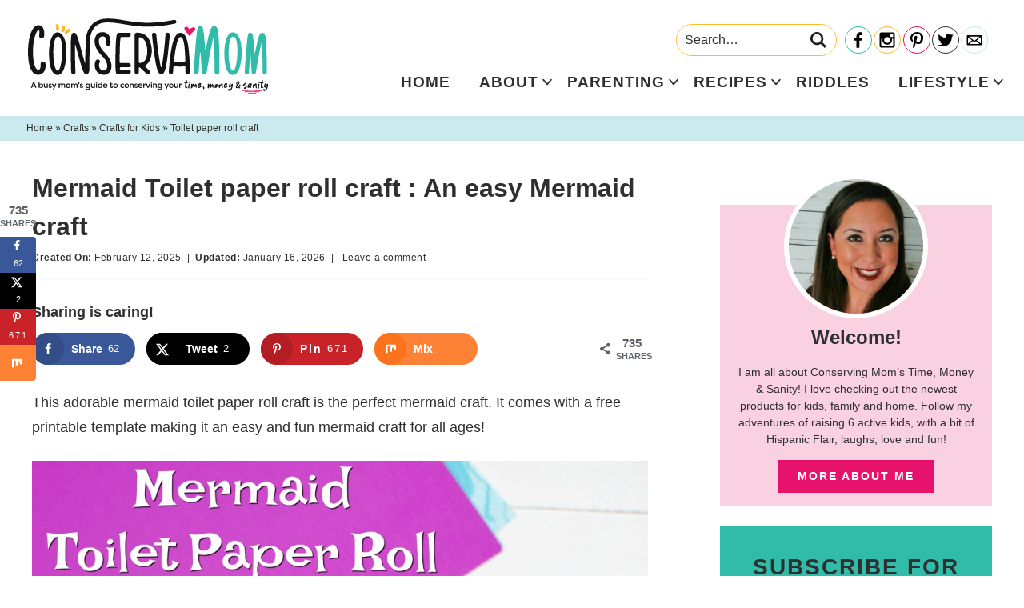

--- FILE ---
content_type: text/html; charset=UTF-8
request_url: https://conservamome.com/mermaid-toilet-paper-roll-craft-mermaid-craft
body_size: 25797
content:
<!DOCTYPE html>
<html lang="en-US">
<head >
<meta charset="UTF-8" />
<meta name="viewport" content="width=device-width, initial-scale=1" />
<meta name='robots' content='index, follow, max-image-preview:large, max-snippet:-1, max-video-preview:-1' />

	<!-- This site is optimized with the Yoast SEO Premium plugin v26.8 (Yoast SEO v26.8) - https://yoast.com/product/yoast-seo-premium-wordpress/ -->
	<title>Mermaid Toilet paper roll craft : An easy Mermaid craft</title>
	<meta name="description" content="This fun mermaid toilet paper roll craft is the perfect mermaid craft. It comes with a free printable template making it an easy and fun!" />
	<link rel="canonical" href="https://conservamome.com/mermaid-toilet-paper-roll-craft-mermaid-craft/" />
	<meta name="author" content="ConservaMom" />
	<meta name="twitter:label1" content="Written by" />
	<meta name="twitter:data1" content="ConservaMom" />
	<meta name="twitter:label2" content="Est. reading time" />
	<meta name="twitter:data2" content="5 minutes" />
	<script type="application/ld+json" class="yoast-schema-graph">{"@context":"https://schema.org","@graph":[{"@type":"Article","@id":"https://conservamome.com/mermaid-toilet-paper-roll-craft-mermaid-craft/#article","isPartOf":{"@id":"https://conservamome.com/mermaid-toilet-paper-roll-craft-mermaid-craft/"},"author":{"name":"ConservaMom","@id":"https://conservamome.com/#/schema/person/d322e8ee08e416a43a5c49696488df26"},"headline":"Mermaid Toilet paper roll craft : An easy Mermaid craft","datePublished":"2025-02-12T15:30:14+00:00","dateModified":"2026-01-16T16:12:06+00:00","mainEntityOfPage":{"@id":"https://conservamome.com/mermaid-toilet-paper-roll-craft-mermaid-craft/"},"wordCount":596,"commentCount":0,"publisher":{"@id":"https://conservamome.com/#/schema/person/d322e8ee08e416a43a5c49696488df26"},"image":{"@id":"https://conservamome.com/mermaid-toilet-paper-roll-craft-mermaid-craft/#primaryimage"},"thumbnailUrl":"https://conservamome.com/wp-content/uploads/2020/07/Mermaid-Paper-Roll-24.jpg","keywords":["Kids Craft","mermaid craft","mermaid toilet paper roll craft","Toilet paper roll craft"],"articleSection":["Toilet paper roll craft"],"inLanguage":"en-US","potentialAction":[{"@type":"CommentAction","name":"Comment","target":["https://conservamome.com/mermaid-toilet-paper-roll-craft-mermaid-craft/#respond"]}]},{"@type":"WebPage","@id":"https://conservamome.com/mermaid-toilet-paper-roll-craft-mermaid-craft/","url":"https://conservamome.com/mermaid-toilet-paper-roll-craft-mermaid-craft/","name":"Mermaid Toilet paper roll craft : An easy Mermaid craft","isPartOf":{"@id":"https://conservamome.com/#website"},"primaryImageOfPage":{"@id":"https://conservamome.com/mermaid-toilet-paper-roll-craft-mermaid-craft/#primaryimage"},"image":{"@id":"https://conservamome.com/mermaid-toilet-paper-roll-craft-mermaid-craft/#primaryimage"},"thumbnailUrl":"https://conservamome.com/wp-content/uploads/2020/07/Mermaid-Paper-Roll-24.jpg","datePublished":"2025-02-12T15:30:14+00:00","dateModified":"2026-01-16T16:12:06+00:00","description":"This fun mermaid toilet paper roll craft is the perfect mermaid craft. It comes with a free printable template making it an easy and fun!","breadcrumb":{"@id":"https://conservamome.com/mermaid-toilet-paper-roll-craft-mermaid-craft/#breadcrumb"},"inLanguage":"en-US","potentialAction":[{"@type":"ReadAction","target":["https://conservamome.com/mermaid-toilet-paper-roll-craft-mermaid-craft/"]}]},{"@type":"ImageObject","inLanguage":"en-US","@id":"https://conservamome.com/mermaid-toilet-paper-roll-craft-mermaid-craft/#primaryimage","url":"https://conservamome.com/wp-content/uploads/2020/07/Mermaid-Paper-Roll-24.jpg","contentUrl":"https://conservamome.com/wp-content/uploads/2020/07/Mermaid-Paper-Roll-24.jpg","width":1000,"height":662,"caption":"mermaid toilet paper roll craft"},{"@type":"BreadcrumbList","@id":"https://conservamome.com/mermaid-toilet-paper-roll-craft-mermaid-craft/#breadcrumb","itemListElement":[{"@type":"ListItem","position":1,"name":"Home","item":"https://conservamome.com/"},{"@type":"ListItem","position":2,"name":"Mermaid Toilet paper roll craft : An easy Mermaid craft"}]},{"@type":"WebSite","@id":"https://conservamome.com/#website","url":"https://conservamome.com/","name":"ConservaMom","description":"A busy mom&#039;s guide to conserving your time, money &amp; sanity","publisher":{"@id":"https://conservamome.com/#/schema/person/d322e8ee08e416a43a5c49696488df26"},"potentialAction":[{"@type":"SearchAction","target":{"@type":"EntryPoint","urlTemplate":"https://conservamome.com/?s={search_term_string}"},"query-input":{"@type":"PropertyValueSpecification","valueRequired":true,"valueName":"search_term_string"}}],"inLanguage":"en-US"},{"@type":["Person","Organization"],"@id":"https://conservamome.com/#/schema/person/d322e8ee08e416a43a5c49696488df26","name":"ConservaMom","image":{"@type":"ImageObject","inLanguage":"en-US","@id":"https://conservamome.com/#/schema/person/image/","url":"https://conservamome.com/wp-content/uploads/2023/02/Conservamom-Logo-Final.png","contentUrl":"https://conservamome.com/wp-content/uploads/2023/02/Conservamom-Logo-Final.png","width":2560,"height":799,"caption":"ConservaMom"},"logo":{"@id":"https://conservamome.com/#/schema/person/image/"},"url":"https://conservamome.com/author/conservamom/"}]}</script>
	<!-- / Yoast SEO Premium plugin. -->


<!-- Hubbub v.2.28.0 https://morehubbub.com/ -->
<meta property="og:locale" content="en_US" />
<meta property="og:type" content="article" />
<meta property="og:title" content="Mermaid Toilet paper roll craft" />
<meta property="og:description" content="This adorable mermaid toilet paper roll craft is the perfect mermaid craft. It comes with a free printable template making it an easy and fun mermaid craft for all ages! #mermaidcraft #toiletpaperroll" />
<meta property="og:url" content="https://conservamome.com/mermaid-toilet-paper-roll-craft-mermaid-craft/" />
<meta property="og:site_name" content="ConservaMom" />
<meta property="og:updated_time" content="2026-01-16T11:12:06+00:00" />
<meta property="article:published_time" content="2025-02-12T10:30:14+00:00" />
<meta property="article:modified_time" content="2026-01-16T11:12:06+00:00" />
<meta name="twitter:card" content="summary_large_image" />
<meta name="twitter:title" content="Mermaid Toilet paper roll craft" />
<meta name="twitter:description" content="This adorable mermaid toilet paper roll craft is the perfect mermaid craft. It comes with a free printable template making it an easy and fun mermaid craft for all ages! #mermaidcraft #toiletpaperroll" />
<meta class="flipboard-article" content="This adorable mermaid toilet paper roll craft is the perfect mermaid craft. It comes with a free printable template making it an easy and fun mermaid craft for all ages! #mermaidcraft #toiletpaperroll" />
<meta property="og:image" content="https://conservamome.com/wp-content/uploads/2020/07/Mermaid-Paper-Roll-24.jpg" />
<meta name="twitter:image" content="https://conservamome.com/wp-content/uploads/2020/07/Mermaid-Paper-Roll-24.jpg" />
<meta property="og:image:width" content="1000" />
<meta property="og:image:height" content="662" />
<!-- Hubbub v.2.28.0 https://morehubbub.com/ -->
<link rel='dns-prefetch' href='//scripts.mediavine.com' />
<link rel='dns-prefetch' href='//www.googletagmanager.com' />
<link href='https://fonts.gstatic.com' crossorigin rel='preconnect' />
<link rel="alternate" type="application/rss+xml" title="ConservaMom &raquo; Feed" href="https://conservamome.com/feed/" />
<link rel="alternate" type="application/rss+xml" title="ConservaMom &raquo; Comments Feed" href="https://conservamome.com/comments/feed/" />
<link rel="alternate" type="application/rss+xml" title="ConservaMom &raquo; Mermaid Toilet paper roll craft : An easy Mermaid craft Comments Feed" href="https://conservamome.com/mermaid-toilet-paper-roll-craft-mermaid-craft/feed/" />
<link rel="alternate" type="application/rss+xml" title="ConservaMom &raquo; Stories Feed" href="https://conservamome.com/web-stories/feed/"><style id='wp-img-auto-sizes-contain-inline-css' type='text/css'>
img:is([sizes=auto i],[sizes^="auto," i]){contain-intrinsic-size:3000px 1500px}
/*# sourceURL=wp-img-auto-sizes-contain-inline-css */
</style>
<link rel='stylesheet' id='custom-design-by-pixelmedesigns-com-css' href='https://conservamome.com/wp-content/themes/pmd-conservamom/style.css?ver=1' type='text/css' media='all' />
<style id='wp-emoji-styles-inline-css' type='text/css'>

	img.wp-smiley, img.emoji {
		display: inline !important;
		border: none !important;
		box-shadow: none !important;
		height: 1em !important;
		width: 1em !important;
		margin: 0 0.07em !important;
		vertical-align: -0.1em !important;
		background: none !important;
		padding: 0 !important;
	}
/*# sourceURL=wp-emoji-styles-inline-css */
</style>
<style id='wp-block-library-inline-css' type='text/css'>
:root{--wp-block-synced-color:#7a00df;--wp-block-synced-color--rgb:122,0,223;--wp-bound-block-color:var(--wp-block-synced-color);--wp-editor-canvas-background:#ddd;--wp-admin-theme-color:#007cba;--wp-admin-theme-color--rgb:0,124,186;--wp-admin-theme-color-darker-10:#006ba1;--wp-admin-theme-color-darker-10--rgb:0,107,160.5;--wp-admin-theme-color-darker-20:#005a87;--wp-admin-theme-color-darker-20--rgb:0,90,135;--wp-admin-border-width-focus:2px}@media (min-resolution:192dpi){:root{--wp-admin-border-width-focus:1.5px}}.wp-element-button{cursor:pointer}:root .has-very-light-gray-background-color{background-color:#eee}:root .has-very-dark-gray-background-color{background-color:#313131}:root .has-very-light-gray-color{color:#eee}:root .has-very-dark-gray-color{color:#313131}:root .has-vivid-green-cyan-to-vivid-cyan-blue-gradient-background{background:linear-gradient(135deg,#00d084,#0693e3)}:root .has-purple-crush-gradient-background{background:linear-gradient(135deg,#34e2e4,#4721fb 50%,#ab1dfe)}:root .has-hazy-dawn-gradient-background{background:linear-gradient(135deg,#faaca8,#dad0ec)}:root .has-subdued-olive-gradient-background{background:linear-gradient(135deg,#fafae1,#67a671)}:root .has-atomic-cream-gradient-background{background:linear-gradient(135deg,#fdd79a,#004a59)}:root .has-nightshade-gradient-background{background:linear-gradient(135deg,#330968,#31cdcf)}:root .has-midnight-gradient-background{background:linear-gradient(135deg,#020381,#2874fc)}:root{--wp--preset--font-size--normal:16px;--wp--preset--font-size--huge:42px}.has-regular-font-size{font-size:1em}.has-larger-font-size{font-size:2.625em}.has-normal-font-size{font-size:var(--wp--preset--font-size--normal)}.has-huge-font-size{font-size:var(--wp--preset--font-size--huge)}.has-text-align-center{text-align:center}.has-text-align-left{text-align:left}.has-text-align-right{text-align:right}.has-fit-text{white-space:nowrap!important}#end-resizable-editor-section{display:none}.aligncenter{clear:both}.items-justified-left{justify-content:flex-start}.items-justified-center{justify-content:center}.items-justified-right{justify-content:flex-end}.items-justified-space-between{justify-content:space-between}.screen-reader-text{border:0;clip-path:inset(50%);height:1px;margin:-1px;overflow:hidden;padding:0;position:absolute;width:1px;word-wrap:normal!important}.screen-reader-text:focus{background-color:#ddd;clip-path:none;color:#444;display:block;font-size:1em;height:auto;left:5px;line-height:normal;padding:15px 23px 14px;text-decoration:none;top:5px;width:auto;z-index:100000}html :where(.has-border-color){border-style:solid}html :where([style*=border-top-color]){border-top-style:solid}html :where([style*=border-right-color]){border-right-style:solid}html :where([style*=border-bottom-color]){border-bottom-style:solid}html :where([style*=border-left-color]){border-left-style:solid}html :where([style*=border-width]){border-style:solid}html :where([style*=border-top-width]){border-top-style:solid}html :where([style*=border-right-width]){border-right-style:solid}html :where([style*=border-bottom-width]){border-bottom-style:solid}html :where([style*=border-left-width]){border-left-style:solid}html :where(img[class*=wp-image-]){height:auto;max-width:100%}:where(figure){margin:0 0 1em}html :where(.is-position-sticky){--wp-admin--admin-bar--position-offset:var(--wp-admin--admin-bar--height,0px)}@media screen and (max-width:600px){html :where(.is-position-sticky){--wp-admin--admin-bar--position-offset:0px}}

/*# sourceURL=wp-block-library-inline-css */
</style><style id='global-styles-inline-css' type='text/css'>
:root{--wp--preset--aspect-ratio--square: 1;--wp--preset--aspect-ratio--4-3: 4/3;--wp--preset--aspect-ratio--3-4: 3/4;--wp--preset--aspect-ratio--3-2: 3/2;--wp--preset--aspect-ratio--2-3: 2/3;--wp--preset--aspect-ratio--16-9: 16/9;--wp--preset--aspect-ratio--9-16: 9/16;--wp--preset--color--black: #2f2f2f;--wp--preset--color--cyan-bluish-gray: #abb8c3;--wp--preset--color--white: #ffffff;--wp--preset--color--pale-pink: #f78da7;--wp--preset--color--vivid-red: #cf2e2e;--wp--preset--color--luminous-vivid-orange: #ff6900;--wp--preset--color--luminous-vivid-amber: #fcb900;--wp--preset--color--light-green-cyan: #7bdcb5;--wp--preset--color--vivid-green-cyan: #00d084;--wp--preset--color--pale-cyan-blue: #8ed1fc;--wp--preset--color--vivid-cyan-blue: #0693e3;--wp--preset--color--vivid-purple: #9b51e0;--wp--preset--color--teal: #31bba9;--wp--preset--color--light-blue: #caeaef;--wp--preset--color--pink: #e7126b;--wp--preset--color--light-pink: #fad1e0;--wp--preset--color--yellow: #febb28;--wp--preset--gradient--vivid-cyan-blue-to-vivid-purple: linear-gradient(135deg,rgb(6,147,227) 0%,rgb(155,81,224) 100%);--wp--preset--gradient--light-green-cyan-to-vivid-green-cyan: linear-gradient(135deg,rgb(122,220,180) 0%,rgb(0,208,130) 100%);--wp--preset--gradient--luminous-vivid-amber-to-luminous-vivid-orange: linear-gradient(135deg,rgb(252,185,0) 0%,rgb(255,105,0) 100%);--wp--preset--gradient--luminous-vivid-orange-to-vivid-red: linear-gradient(135deg,rgb(255,105,0) 0%,rgb(207,46,46) 100%);--wp--preset--gradient--very-light-gray-to-cyan-bluish-gray: linear-gradient(135deg,rgb(238,238,238) 0%,rgb(169,184,195) 100%);--wp--preset--gradient--cool-to-warm-spectrum: linear-gradient(135deg,rgb(74,234,220) 0%,rgb(151,120,209) 20%,rgb(207,42,186) 40%,rgb(238,44,130) 60%,rgb(251,105,98) 80%,rgb(254,248,76) 100%);--wp--preset--gradient--blush-light-purple: linear-gradient(135deg,rgb(255,206,236) 0%,rgb(152,150,240) 100%);--wp--preset--gradient--blush-bordeaux: linear-gradient(135deg,rgb(254,205,165) 0%,rgb(254,45,45) 50%,rgb(107,0,62) 100%);--wp--preset--gradient--luminous-dusk: linear-gradient(135deg,rgb(255,203,112) 0%,rgb(199,81,192) 50%,rgb(65,88,208) 100%);--wp--preset--gradient--pale-ocean: linear-gradient(135deg,rgb(255,245,203) 0%,rgb(182,227,212) 50%,rgb(51,167,181) 100%);--wp--preset--gradient--electric-grass: linear-gradient(135deg,rgb(202,248,128) 0%,rgb(113,206,126) 100%);--wp--preset--gradient--midnight: linear-gradient(135deg,rgb(2,3,129) 0%,rgb(40,116,252) 100%);--wp--preset--font-size--small: 13px;--wp--preset--font-size--medium: 20px;--wp--preset--font-size--large: 36px;--wp--preset--font-size--x-large: 42px;--wp--preset--spacing--20: 0.44rem;--wp--preset--spacing--30: 0.67rem;--wp--preset--spacing--40: 1rem;--wp--preset--spacing--50: 1.5rem;--wp--preset--spacing--60: 2.25rem;--wp--preset--spacing--70: 3.38rem;--wp--preset--spacing--80: 5.06rem;--wp--preset--shadow--natural: 6px 6px 9px rgba(0, 0, 0, 0.2);--wp--preset--shadow--deep: 12px 12px 50px rgba(0, 0, 0, 0.4);--wp--preset--shadow--sharp: 6px 6px 0px rgba(0, 0, 0, 0.2);--wp--preset--shadow--outlined: 6px 6px 0px -3px rgb(255, 255, 255), 6px 6px rgb(0, 0, 0);--wp--preset--shadow--crisp: 6px 6px 0px rgb(0, 0, 0);}:where(.is-layout-flex){gap: 0.5em;}:where(.is-layout-grid){gap: 0.5em;}body .is-layout-flex{display: flex;}.is-layout-flex{flex-wrap: wrap;align-items: center;}.is-layout-flex > :is(*, div){margin: 0;}body .is-layout-grid{display: grid;}.is-layout-grid > :is(*, div){margin: 0;}:where(.wp-block-columns.is-layout-flex){gap: 2em;}:where(.wp-block-columns.is-layout-grid){gap: 2em;}:where(.wp-block-post-template.is-layout-flex){gap: 1.25em;}:where(.wp-block-post-template.is-layout-grid){gap: 1.25em;}.has-black-color{color: var(--wp--preset--color--black) !important;}.has-cyan-bluish-gray-color{color: var(--wp--preset--color--cyan-bluish-gray) !important;}.has-white-color{color: var(--wp--preset--color--white) !important;}.has-pale-pink-color{color: var(--wp--preset--color--pale-pink) !important;}.has-vivid-red-color{color: var(--wp--preset--color--vivid-red) !important;}.has-luminous-vivid-orange-color{color: var(--wp--preset--color--luminous-vivid-orange) !important;}.has-luminous-vivid-amber-color{color: var(--wp--preset--color--luminous-vivid-amber) !important;}.has-light-green-cyan-color{color: var(--wp--preset--color--light-green-cyan) !important;}.has-vivid-green-cyan-color{color: var(--wp--preset--color--vivid-green-cyan) !important;}.has-pale-cyan-blue-color{color: var(--wp--preset--color--pale-cyan-blue) !important;}.has-vivid-cyan-blue-color{color: var(--wp--preset--color--vivid-cyan-blue) !important;}.has-vivid-purple-color{color: var(--wp--preset--color--vivid-purple) !important;}.has-black-background-color{background-color: var(--wp--preset--color--black) !important;}.has-cyan-bluish-gray-background-color{background-color: var(--wp--preset--color--cyan-bluish-gray) !important;}.has-white-background-color{background-color: var(--wp--preset--color--white) !important;}.has-pale-pink-background-color{background-color: var(--wp--preset--color--pale-pink) !important;}.has-vivid-red-background-color{background-color: var(--wp--preset--color--vivid-red) !important;}.has-luminous-vivid-orange-background-color{background-color: var(--wp--preset--color--luminous-vivid-orange) !important;}.has-luminous-vivid-amber-background-color{background-color: var(--wp--preset--color--luminous-vivid-amber) !important;}.has-light-green-cyan-background-color{background-color: var(--wp--preset--color--light-green-cyan) !important;}.has-vivid-green-cyan-background-color{background-color: var(--wp--preset--color--vivid-green-cyan) !important;}.has-pale-cyan-blue-background-color{background-color: var(--wp--preset--color--pale-cyan-blue) !important;}.has-vivid-cyan-blue-background-color{background-color: var(--wp--preset--color--vivid-cyan-blue) !important;}.has-vivid-purple-background-color{background-color: var(--wp--preset--color--vivid-purple) !important;}.has-black-border-color{border-color: var(--wp--preset--color--black) !important;}.has-cyan-bluish-gray-border-color{border-color: var(--wp--preset--color--cyan-bluish-gray) !important;}.has-white-border-color{border-color: var(--wp--preset--color--white) !important;}.has-pale-pink-border-color{border-color: var(--wp--preset--color--pale-pink) !important;}.has-vivid-red-border-color{border-color: var(--wp--preset--color--vivid-red) !important;}.has-luminous-vivid-orange-border-color{border-color: var(--wp--preset--color--luminous-vivid-orange) !important;}.has-luminous-vivid-amber-border-color{border-color: var(--wp--preset--color--luminous-vivid-amber) !important;}.has-light-green-cyan-border-color{border-color: var(--wp--preset--color--light-green-cyan) !important;}.has-vivid-green-cyan-border-color{border-color: var(--wp--preset--color--vivid-green-cyan) !important;}.has-pale-cyan-blue-border-color{border-color: var(--wp--preset--color--pale-cyan-blue) !important;}.has-vivid-cyan-blue-border-color{border-color: var(--wp--preset--color--vivid-cyan-blue) !important;}.has-vivid-purple-border-color{border-color: var(--wp--preset--color--vivid-purple) !important;}.has-vivid-cyan-blue-to-vivid-purple-gradient-background{background: var(--wp--preset--gradient--vivid-cyan-blue-to-vivid-purple) !important;}.has-light-green-cyan-to-vivid-green-cyan-gradient-background{background: var(--wp--preset--gradient--light-green-cyan-to-vivid-green-cyan) !important;}.has-luminous-vivid-amber-to-luminous-vivid-orange-gradient-background{background: var(--wp--preset--gradient--luminous-vivid-amber-to-luminous-vivid-orange) !important;}.has-luminous-vivid-orange-to-vivid-red-gradient-background{background: var(--wp--preset--gradient--luminous-vivid-orange-to-vivid-red) !important;}.has-very-light-gray-to-cyan-bluish-gray-gradient-background{background: var(--wp--preset--gradient--very-light-gray-to-cyan-bluish-gray) !important;}.has-cool-to-warm-spectrum-gradient-background{background: var(--wp--preset--gradient--cool-to-warm-spectrum) !important;}.has-blush-light-purple-gradient-background{background: var(--wp--preset--gradient--blush-light-purple) !important;}.has-blush-bordeaux-gradient-background{background: var(--wp--preset--gradient--blush-bordeaux) !important;}.has-luminous-dusk-gradient-background{background: var(--wp--preset--gradient--luminous-dusk) !important;}.has-pale-ocean-gradient-background{background: var(--wp--preset--gradient--pale-ocean) !important;}.has-electric-grass-gradient-background{background: var(--wp--preset--gradient--electric-grass) !important;}.has-midnight-gradient-background{background: var(--wp--preset--gradient--midnight) !important;}.has-small-font-size{font-size: var(--wp--preset--font-size--small) !important;}.has-medium-font-size{font-size: var(--wp--preset--font-size--medium) !important;}.has-large-font-size{font-size: var(--wp--preset--font-size--large) !important;}.has-x-large-font-size{font-size: var(--wp--preset--font-size--x-large) !important;}
/*# sourceURL=global-styles-inline-css */
</style>

<style id='classic-theme-styles-inline-css' type='text/css'>
/*! This file is auto-generated */
.wp-block-button__link{color:#fff;background-color:#32373c;border-radius:9999px;box-shadow:none;text-decoration:none;padding:calc(.667em + 2px) calc(1.333em + 2px);font-size:1.125em}.wp-block-file__button{background:#32373c;color:#fff;text-decoration:none}
/*# sourceURL=/wp-includes/css/classic-themes.min.css */
</style>
<link rel='stylesheet' id='dpsp-frontend-style-pro-css' href='https://conservamome.com/wp-content/plugins/social-pug/assets/dist/style-frontend-pro.css?ver=2.28.0' type='text/css' media='all' />
<style id='dpsp-frontend-style-pro-inline-css' type='text/css'>

				@media screen and ( max-width : 720px ) {
					.dpsp-content-wrapper.dpsp-hide-on-mobile,
					.dpsp-share-text.dpsp-hide-on-mobile {
						display: none;
					}
					.dpsp-has-spacing .dpsp-networks-btns-wrapper li {
						margin:0 2% 10px 0;
					}
					.dpsp-network-btn.dpsp-has-label:not(.dpsp-has-count) {
						max-height: 40px;
						padding: 0;
						justify-content: center;
					}
					.dpsp-content-wrapper.dpsp-size-small .dpsp-network-btn.dpsp-has-label:not(.dpsp-has-count){
						max-height: 32px;
					}
					.dpsp-content-wrapper.dpsp-size-large .dpsp-network-btn.dpsp-has-label:not(.dpsp-has-count){
						max-height: 46px;
					}
				}
			
			@media screen and ( max-width : 720px ) {
				aside#dpsp-floating-sidebar.dpsp-hide-on-mobile.opened {
					display: none;
				}
			}
			
			@media screen and ( max-width : 720px ) {
				aside#dpsp-floating-sidebar.dpsp-hide-on-mobile.opened {
					display: none;
				}
			}
			
/*# sourceURL=dpsp-frontend-style-pro-inline-css */
</style>
<script type="text/javascript" async="async" fetchpriority="high" data-noptimize="1" data-cfasync="false" src="https://scripts.mediavine.com/tags/conservamom.js?ver=9378307ecf4d2d059c3ccb6fff9efad0" id="mv-script-wrapper-js"></script>

<!-- Google tag (gtag.js) snippet added by Site Kit -->
<!-- Google Analytics snippet added by Site Kit -->
<script type="text/javascript" src="https://www.googletagmanager.com/gtag/js?id=G-7MPGJDRXTV" id="google_gtagjs-js" async></script>
<script type="text/javascript" id="google_gtagjs-js-after">
/* <![CDATA[ */
window.dataLayer = window.dataLayer || [];function gtag(){dataLayer.push(arguments);}
gtag("set","linker",{"domains":["conservamome.com"]});
gtag("js", new Date());
gtag("set", "developer_id.dZTNiMT", true);
gtag("config", "G-7MPGJDRXTV");
//# sourceURL=google_gtagjs-js-after
/* ]]> */
</script>
<link rel="https://api.w.org/" href="https://conservamome.com/wp-json/" /><link rel="alternate" title="JSON" type="application/json" href="https://conservamome.com/wp-json/wp/v2/posts/35176" /><meta name="generator" content="Site Kit by Google 1.171.0" />		<style>
			:root {
				--mv-create-radius: 0;
			}
		</style>
	<!-- Global site tag (gtag.js) - Google Analytics -->
<script async src="https://www.googletagmanager.com/gtag/js?id=UA-27283024-1"></script>
<script>
  window.dataLayer = window.dataLayer || [];
  function gtag(){dataLayer.push(arguments);}
  gtag('js', new Date());

  gtag('config', 'UA-27283024-1');
</script>
<meta name="hubbub-info" description="Hubbub Pro 2.28.0">      <meta name="onesignal" content="wordpress-plugin"/>
            <script>

      window.OneSignalDeferred = window.OneSignalDeferred || [];

      OneSignalDeferred.push(function(OneSignal) {
        var oneSignal_options = {};
        window._oneSignalInitOptions = oneSignal_options;

        oneSignal_options['serviceWorkerParam'] = { scope: '/' };
oneSignal_options['serviceWorkerPath'] = 'OneSignalSDKWorker.js.php';

        OneSignal.Notifications.setDefaultUrl("https://conservamome.com");

        oneSignal_options['wordpress'] = true;
oneSignal_options['appId'] = '859f61e3-7fac-4263-937e-8cbe192d6efa';
oneSignal_options['allowLocalhostAsSecureOrigin'] = true;
oneSignal_options['welcomeNotification'] = { };
oneSignal_options['welcomeNotification']['title'] = "";
oneSignal_options['welcomeNotification']['message'] = "";
oneSignal_options['path'] = "https://conservamome.com/wp-content/plugins/onesignal-free-web-push-notifications/sdk_files/";
oneSignal_options['promptOptions'] = { };
oneSignal_options['promptOptions']['actionMessage'] = "Sign up to find out when I have a new blog post up!";
oneSignal_options['promptOptions']['acceptButtonText'] = "Yes Please!";
oneSignal_options['promptOptions']['cancelButtonText'] = "No thanks";
oneSignal_options['notifyButton'] = { };
oneSignal_options['notifyButton']['enable'] = true;
oneSignal_options['notifyButton']['position'] = 'bottom-right';
oneSignal_options['notifyButton']['theme'] = 'inverse';
oneSignal_options['notifyButton']['size'] = 'small';
oneSignal_options['notifyButton']['showCredit'] = true;
oneSignal_options['notifyButton']['text'] = {};
              OneSignal.init(window._oneSignalInitOptions);
              OneSignal.Slidedown.promptPush()      });

      function documentInitOneSignal() {
        var oneSignal_elements = document.getElementsByClassName("OneSignal-prompt");

        var oneSignalLinkClickHandler = function(event) { OneSignal.Notifications.requestPermission(); event.preventDefault(); };        for(var i = 0; i < oneSignal_elements.length; i++)
          oneSignal_elements[i].addEventListener('click', oneSignalLinkClickHandler, false);
      }

      if (document.readyState === 'complete') {
           documentInitOneSignal();
      }
      else {
           window.addEventListener("load", function(event){
               documentInitOneSignal();
          });
      }
    </script>
<link rel="icon" href="https://conservamome.com/wp-content/uploads/2021/12/cropped-favicon-32x32.png" sizes="32x32" />
<link rel="icon" href="https://conservamome.com/wp-content/uploads/2021/12/cropped-favicon-192x192.png" sizes="192x192" />
<link rel="apple-touch-icon" href="https://conservamome.com/wp-content/uploads/2021/12/cropped-favicon-180x180.png" />
<meta name="msapplication-TileImage" content="https://conservamome.com/wp-content/uploads/2021/12/cropped-favicon-270x270.png" />
<noscript><style id="rocket-lazyload-nojs-css">.rll-youtube-player, [data-lazy-src]{display:none !important;}</style></noscript></head>
<body data-rsssl=1 class="wp-singular post-template-default single single-post postid-35176 single-format-standard wp-embed-responsive wp-theme-genesis wp-child-theme-pmd-conservamom header-image header-full-width content-sidebar genesis-breadcrumbs-visible has-no-blocks has-grow-sidebar"><div class="site-container"><ul class="genesis-skip-link"><li><a href="#genesis-nav-primary" class="screen-reader-shortcut"> Skip to primary navigation</a></li><li><a href="#genesis-content" class="screen-reader-shortcut"> Skip to main content</a></li><li><a href="#genesis-sidebar-primary" class="screen-reader-shortcut"> Skip to primary sidebar</a></li></ul><div class="mobile-news">
      <a href="http://gem.godaddy.com/signups/a5f03447bb80413099744a71fe19a116/join" target="_blank" rel="nofollow noopener">
    <strong>Sign up </strong>
    for all the latest!    </a>
  </div>
<header class="site-header"><div class="wrap"><div class="title-area"><p class="site-title"><a href="https://conservamome.com/">ConservaMom</a></p><p class="site-description">A busy mom&#039;s guide to conserving your time, money &amp; sanity</p></div><div class="header-social">
            
<form role="search" method="get" class="search-form" action="https://conservamome.com/">
	<label>
		<span class="screen-reader-text">Search for</span>
		<input type="search" class="search-field" placeholder="Search&hellip;" value="" name="s" title="Search for" />
	</label>
	<button type="submit" class="search-submit"><svg class="svg-icon" width="16" height="16" aria-hidden="true" role="img" focusable="false" id="Layer_1" data-name="Layer 1" xmlns="http://www.w3.org/2000/svg" viewBox="0 0 37.99 37.99"><defs><style>.cls-1{fill:#231f20;}</style></defs><title>search</title><path class="cls-1" d="M38.84,35.13l-4,4L25.2,29.47a15.54,15.54,0,1,1,6.72-12.8,15.41,15.41,0,0,1-2.73,8.78ZM16.38,6.3A10.35,10.35,0,1,0,26.72,16.67,10.36,10.36,0,0,0,16.38,6.3Z" transform="translate(-0.84 -1.13)"/></svg></button>
</form>
	
 
    <ul id="social">
<li id="facebook"><a href="http://facebook.com/conservamom" target="_blank" aria-label="Facebook" rel="noopener"></a></li>
<li id="instagram"><a href="http://instagram.com/conservamome" target="_blank" aria-label="Instagram" rel="noopener"></a></li>
<li id="pinterest"><a href="http://pinterest.com/Conservamom" target="_blank" aria-label="Pinterest" rel="noopener"></a></li>
<li id="twitter"><a href="http://twitter.com/ConservamomE" target="_blank" aria-label="Twitter" rel="noopener"></a></li>
<li id="contact"><a href="https://conservamome.com/" target="_blank" aria-label="Contact" rel="noopener"></a></li>
</ul>
    </div>
<button class="menu-toggle"><svg class="svg-icon open" width="24" height="24" aria-hidden="true" role="img" focusable="false" xmlns="http://www.w3.org/2000/svg" viewBox="0 0 24 24"><path fill-rule="evenodd" d="M1.5,2.5 L22.5,2.5 C23.0522847,2.5 23.5,2.94771525 23.5,3.5 L23.5,4.5 C23.5,5.05228475 23.0522847,5.5 22.5,5.5 L1.5,5.5 C0.94771525,5.5 0.5,5.05228475 0.5,4.5 L0.5,3.5 C0.5,2.94771525 0.94771525,2.5 1.5,2.5 Z M1.5,10.5 L22.5,10.5 C23.0522847,10.5 23.5,10.9477153 23.5,11.5 L23.5,12.5 C23.5,13.0522847 23.0522847,13.5 22.5,13.5 L1.5,13.5 C0.94771525,13.5 0.5,13.0522847 0.5,12.5 L0.5,11.5 C0.5,10.9477153 0.94771525,10.5 1.5,10.5 Z M1.5,18.5 L22.5,18.5 C23.0522847,18.5 23.5,18.9477153 23.5,19.5 L23.5,20.5 C23.5,21.0522847 23.0522847,21.5 22.5,21.5 L1.5,21.5 C0.94771525,21.5 0.5,21.0522847 0.5,20.5 L0.5,19.5 C0.5,18.9477153 0.94771525,18.5 1.5,18.5 Z"/></svg><svg class="svg-icon close" width="24" height="24" aria-hidden="true" role="img" focusable="false" xmlns="http://www.w3.org/2000/svg" viewBox="0 0 24 24"><path fill-rule="evenodd" d="M14.2989722,12.176322 C14.2519553,12.1294237 14.2255314,12.0657448 14.2255314,11.9993367 C14.2255314,11.9329286 14.2519553,11.8692496 14.2989722,11.8223514 L23.561202,2.56112153 C24.1468512,1.97464389 24.1461797,1.0244473 23.5597021,0.438798032 C22.9732245,-0.146851237 22.0230279,-0.14617973 21.4373786,0.440297885 L12.1761487,9.6975281 C12.1292505,9.74454504 12.0655715,9.77096888 11.9991634,9.77096888 C11.9327553,9.77096888 11.8690764,9.74454504 11.8221782,9.6975281 L2.56094827,0.440297885 C1.97529899,-0.145627512 1.02555007,-0.145851351 0.439624669,0.439797926 C-0.146300728,1.0254472 -0.146524567,1.97519613 0.439124711,2.56112153 L9.69935467,11.8223514 C9.74637162,11.8692496 9.77279546,11.9329286 9.77279546,11.9993367 C9.77279546,12.0657448 9.74637162,12.1294237 9.69935467,12.176322 L0.439124711,21.4385518 C0.0602760557,21.817579 -0.0875858948,22.369928 0.0512370248,22.8875342 C0.190059944,23.4051404 0.59447723,23.8093671 1.1121488,23.9479461 C1.62982038,24.086525 2.18209962,23.9384027 2.56094827,23.5593754 L11.8221782,14.2971456 C11.8690764,14.2501287 11.9327553,14.2237048 11.9991634,14.2237048 C12.0655715,14.2237048 12.1292505,14.2501287 12.1761487,14.2971456 L21.4373786,23.5593754 C22.0230279,24.1453008 22.9727768,24.1455246 23.5587022,23.5598754 C24.1446276,22.9742261 24.1448514,22.0244772 23.5592022,21.4385518 L14.2989722,12.176322 Z"/></svg><span class="screen-reader-text">Menu</span></button><button class="search-toggle"><svg class="svg-icon open" width="24" height="24" aria-hidden="true" role="img" focusable="false" id="Layer_1" data-name="Layer 1" xmlns="http://www.w3.org/2000/svg" viewBox="0 0 37.99 37.99"><defs><style>.cls-1{fill:#231f20;}</style></defs><title>search</title><path class="cls-1" d="M38.84,35.13l-4,4L25.2,29.47a15.54,15.54,0,1,1,6.72-12.8,15.41,15.41,0,0,1-2.73,8.78ZM16.38,6.3A10.35,10.35,0,1,0,26.72,16.67,10.36,10.36,0,0,0,16.38,6.3Z" transform="translate(-0.84 -1.13)"/></svg><svg class="svg-icon close" width="24" height="24" aria-hidden="true" role="img" focusable="false" xmlns="http://www.w3.org/2000/svg" viewBox="0 0 24 24"><path fill-rule="evenodd" d="M14.2989722,12.176322 C14.2519553,12.1294237 14.2255314,12.0657448 14.2255314,11.9993367 C14.2255314,11.9329286 14.2519553,11.8692496 14.2989722,11.8223514 L23.561202,2.56112153 C24.1468512,1.97464389 24.1461797,1.0244473 23.5597021,0.438798032 C22.9732245,-0.146851237 22.0230279,-0.14617973 21.4373786,0.440297885 L12.1761487,9.6975281 C12.1292505,9.74454504 12.0655715,9.77096888 11.9991634,9.77096888 C11.9327553,9.77096888 11.8690764,9.74454504 11.8221782,9.6975281 L2.56094827,0.440297885 C1.97529899,-0.145627512 1.02555007,-0.145851351 0.439624669,0.439797926 C-0.146300728,1.0254472 -0.146524567,1.97519613 0.439124711,2.56112153 L9.69935467,11.8223514 C9.74637162,11.8692496 9.77279546,11.9329286 9.77279546,11.9993367 C9.77279546,12.0657448 9.74637162,12.1294237 9.69935467,12.176322 L0.439124711,21.4385518 C0.0602760557,21.817579 -0.0875858948,22.369928 0.0512370248,22.8875342 C0.190059944,23.4051404 0.59447723,23.8093671 1.1121488,23.9479461 C1.62982038,24.086525 2.18209962,23.9384027 2.56094827,23.5593754 L11.8221782,14.2971456 C11.8690764,14.2501287 11.9327553,14.2237048 11.9991634,14.2237048 C12.0655715,14.2237048 12.1292505,14.2501287 12.1761487,14.2971456 L21.4373786,23.5593754 C22.0230279,24.1453008 22.9727768,24.1455246 23.5587022,23.5598754 C24.1446276,22.9742261 24.1448514,22.0244772 23.5592022,21.4385518 L14.2989722,12.176322 Z"/></svg><span class="screen-reader-text">Search</span></button><nav class="nav-menu" role="navigation"><div class="nav-primary"><ul id="primary-menu" class="menu"><li id="menu-item-11678" class="menu-item menu-item-type-custom menu-item-object-custom menu-item-home menu-item-11678"><a href="https://conservamome.com/">Home</a></li>
<li id="menu-item-11679" class="menu-item menu-item-type-post_type menu-item-object-page menu-item-has-children menu-item-11679"><a href="https://conservamome.com/who-am-i/">About</a><button class="submenu-expand" tabindex="-1"><svg class="svg-icon" width="8" height="8" aria-hidden="true" role="img" focusable="false" xmlns="http://www.w3.org/2000/svg" viewBox="0 0 24 24"><path fill-rule="evenodd" d="M11.9932649,19.500812 C11.3580307,19.501631 10.7532316,19.2174209 10.3334249,18.720812 L0.91486487,7.56881201 C0.295732764,6.80022105 0.378869031,5.6573388 1.10211237,4.99470263 C1.82535571,4.33206645 2.92415989,4.39205385 3.57694487,5.12981201 L11.8127849,14.881812 C11.8583553,14.9359668 11.9241311,14.9670212 11.9932649,14.9670212 C12.0623986,14.9670212 12.1281745,14.9359668 12.1737449,14.881812 L20.4095849,5.12981201 C20.8230992,4.61647509 21.4710943,4.37671194 22.1028228,4.50330101 C22.7345513,4.62989008 23.2509019,5.10297096 23.4520682,5.73948081 C23.6532345,6.37599067 23.5076557,7.07606812 23.0716649,7.56881201 L13.6559849,18.716812 C13.2354593,19.214623 12.6298404,19.5001823 11.9932649,19.500812 Z"/></svg></button>
<ul class="sub-menu">
	<li id="menu-item-11538" class="menu-item menu-item-type-post_type menu-item-object-page menu-item-11538"><a href="https://conservamome.com/disclosure-pr-friendly/">PR/Media Kit</a></li>
	<li id="menu-item-29478" class="menu-item menu-item-type-post_type menu-item-object-page menu-item-29478"><a href="https://conservamome.com/privacy-policy/">Privacy Policy</a></li>
	<li id="menu-item-32604" class="menu-item menu-item-type-post_type menu-item-object-page menu-item-32604"><a href="https://conservamome.com/who-am-i/other-policies/">Other Policies</a></li>
</ul>
</li>
<li id="menu-item-11695" class="menu-item menu-item-type-taxonomy menu-item-object-category menu-item-has-children menu-item-11695"><a href="https://conservamome.com/category/parenting-2/">Parenting</a><button class="submenu-expand" tabindex="-1"><svg class="svg-icon" width="8" height="8" aria-hidden="true" role="img" focusable="false" xmlns="http://www.w3.org/2000/svg" viewBox="0 0 24 24"><path fill-rule="evenodd" d="M11.9932649,19.500812 C11.3580307,19.501631 10.7532316,19.2174209 10.3334249,18.720812 L0.91486487,7.56881201 C0.295732764,6.80022105 0.378869031,5.6573388 1.10211237,4.99470263 C1.82535571,4.33206645 2.92415989,4.39205385 3.57694487,5.12981201 L11.8127849,14.881812 C11.8583553,14.9359668 11.9241311,14.9670212 11.9932649,14.9670212 C12.0623986,14.9670212 12.1281745,14.9359668 12.1737449,14.881812 L20.4095849,5.12981201 C20.8230992,4.61647509 21.4710943,4.37671194 22.1028228,4.50330101 C22.7345513,4.62989008 23.2509019,5.10297096 23.4520682,5.73948081 C23.6532345,6.37599067 23.5076557,7.07606812 23.0716649,7.56881201 L13.6559849,18.716812 C13.2354593,19.214623 12.6298404,19.5001823 11.9932649,19.500812 Z"/></svg></button>
<ul class="sub-menu">
	<li id="menu-item-47621" class="menu-item menu-item-type-taxonomy menu-item-object-category current-post-ancestor menu-item-has-children menu-item-47621"><a href="https://conservamome.com/category/crafts/kid-crafts/">Crafts for Kids</a><button class="submenu-expand" tabindex="-1"><svg class="svg-icon" width="8" height="8" aria-hidden="true" role="img" focusable="false" xmlns="http://www.w3.org/2000/svg" viewBox="0 0 24 24"><path fill-rule="evenodd" d="M11.9932649,19.500812 C11.3580307,19.501631 10.7532316,19.2174209 10.3334249,18.720812 L0.91486487,7.56881201 C0.295732764,6.80022105 0.378869031,5.6573388 1.10211237,4.99470263 C1.82535571,4.33206645 2.92415989,4.39205385 3.57694487,5.12981201 L11.8127849,14.881812 C11.8583553,14.9359668 11.9241311,14.9670212 11.9932649,14.9670212 C12.0623986,14.9670212 12.1281745,14.9359668 12.1737449,14.881812 L20.4095849,5.12981201 C20.8230992,4.61647509 21.4710943,4.37671194 22.1028228,4.50330101 C22.7345513,4.62989008 23.2509019,5.10297096 23.4520682,5.73948081 C23.6532345,6.37599067 23.5076557,7.07606812 23.0716649,7.56881201 L13.6559849,18.716812 C13.2354593,19.214623 12.6298404,19.5001823 11.9932649,19.500812 Z"/></svg></button>
	<ul class="sub-menu">
		<li id="menu-item-52187" class="menu-item menu-item-type-taxonomy menu-item-object-category menu-item-52187"><a href="https://conservamome.com/category/preschool-crafts/">Preschool Crafts</a></li>
		<li id="menu-item-52190" class="menu-item menu-item-type-taxonomy menu-item-object-category current-post-ancestor current-menu-parent current-post-parent menu-item-52190"><a href="https://conservamome.com/category/crafts/kid-crafts/toilet-paper-roll-craft/">Toilet paper roll craft</a></li>
		<li id="menu-item-52188" class="menu-item menu-item-type-taxonomy menu-item-object-category menu-item-52188"><a href="https://conservamome.com/category/printables/">Printables</a></li>
	</ul>
</li>
	<li id="menu-item-11696" class="menu-item menu-item-type-taxonomy menu-item-object-category menu-item-11696"><a href="https://conservamome.com/category/parenting-2/pregnancy/">Pregnancy</a></li>
	<li id="menu-item-11683" class="menu-item menu-item-type-taxonomy menu-item-object-category menu-item-has-children menu-item-11683"><a href="https://conservamome.com/category/baby-tips/">Baby Tips</a><button class="submenu-expand" tabindex="-1"><svg class="svg-icon" width="8" height="8" aria-hidden="true" role="img" focusable="false" xmlns="http://www.w3.org/2000/svg" viewBox="0 0 24 24"><path fill-rule="evenodd" d="M11.9932649,19.500812 C11.3580307,19.501631 10.7532316,19.2174209 10.3334249,18.720812 L0.91486487,7.56881201 C0.295732764,6.80022105 0.378869031,5.6573388 1.10211237,4.99470263 C1.82535571,4.33206645 2.92415989,4.39205385 3.57694487,5.12981201 L11.8127849,14.881812 C11.8583553,14.9359668 11.9241311,14.9670212 11.9932649,14.9670212 C12.0623986,14.9670212 12.1281745,14.9359668 12.1737449,14.881812 L20.4095849,5.12981201 C20.8230992,4.61647509 21.4710943,4.37671194 22.1028228,4.50330101 C22.7345513,4.62989008 23.2509019,5.10297096 23.4520682,5.73948081 C23.6532345,6.37599067 23.5076557,7.07606812 23.0716649,7.56881201 L13.6559849,18.716812 C13.2354593,19.214623 12.6298404,19.5001823 11.9932649,19.500812 Z"/></svg></button>
	<ul class="sub-menu">
		<li id="menu-item-11685" class="menu-item menu-item-type-taxonomy menu-item-object-category menu-item-11685"><a href="https://conservamome.com/category/breastfeeding/">breastfeeding</a></li>
	</ul>
</li>
	<li id="menu-item-56558" class="menu-item menu-item-type-taxonomy menu-item-object-category menu-item-56558"><a href="https://conservamome.com/category/toddler/">Toddler</a></li>
	<li id="menu-item-29782" class="menu-item menu-item-type-taxonomy menu-item-object-category menu-item-has-children menu-item-29782"><a href="https://conservamome.com/category/preschool/">Preschool</a><button class="submenu-expand" tabindex="-1"><svg class="svg-icon" width="8" height="8" aria-hidden="true" role="img" focusable="false" xmlns="http://www.w3.org/2000/svg" viewBox="0 0 24 24"><path fill-rule="evenodd" d="M11.9932649,19.500812 C11.3580307,19.501631 10.7532316,19.2174209 10.3334249,18.720812 L0.91486487,7.56881201 C0.295732764,6.80022105 0.378869031,5.6573388 1.10211237,4.99470263 C1.82535571,4.33206645 2.92415989,4.39205385 3.57694487,5.12981201 L11.8127849,14.881812 C11.8583553,14.9359668 11.9241311,14.9670212 11.9932649,14.9670212 C12.0623986,14.9670212 12.1281745,14.9359668 12.1737449,14.881812 L20.4095849,5.12981201 C20.8230992,4.61647509 21.4710943,4.37671194 22.1028228,4.50330101 C22.7345513,4.62989008 23.2509019,5.10297096 23.4520682,5.73948081 C23.6532345,6.37599067 23.5076557,7.07606812 23.0716649,7.56881201 L13.6559849,18.716812 C13.2354593,19.214623 12.6298404,19.5001823 11.9932649,19.500812 Z"/></svg></button>
	<ul class="sub-menu">
		<li id="menu-item-52189" class="menu-item menu-item-type-taxonomy menu-item-object-category menu-item-52189"><a href="https://conservamome.com/category/sensory-play/">Sensory Play</a></li>
	</ul>
</li>
	<li id="menu-item-11680" class="menu-item menu-item-type-taxonomy menu-item-object-category menu-item-has-children menu-item-11680"><a href="https://conservamome.com/category/kids-2/">School Years</a><button class="submenu-expand" tabindex="-1"><svg class="svg-icon" width="8" height="8" aria-hidden="true" role="img" focusable="false" xmlns="http://www.w3.org/2000/svg" viewBox="0 0 24 24"><path fill-rule="evenodd" d="M11.9932649,19.500812 C11.3580307,19.501631 10.7532316,19.2174209 10.3334249,18.720812 L0.91486487,7.56881201 C0.295732764,6.80022105 0.378869031,5.6573388 1.10211237,4.99470263 C1.82535571,4.33206645 2.92415989,4.39205385 3.57694487,5.12981201 L11.8127849,14.881812 C11.8583553,14.9359668 11.9241311,14.9670212 11.9932649,14.9670212 C12.0623986,14.9670212 12.1281745,14.9359668 12.1737449,14.881812 L20.4095849,5.12981201 C20.8230992,4.61647509 21.4710943,4.37671194 22.1028228,4.50330101 C22.7345513,4.62989008 23.2509019,5.10297096 23.4520682,5.73948081 C23.6532345,6.37599067 23.5076557,7.07606812 23.0716649,7.56881201 L13.6559849,18.716812 C13.2354593,19.214623 12.6298404,19.5001823 11.9932649,19.500812 Z"/></svg></button>
	<ul class="sub-menu">
		<li id="menu-item-11688" class="menu-item menu-item-type-taxonomy menu-item-object-category menu-item-has-children menu-item-11688"><a href="https://conservamome.com/category/education-2/">Education</a><button class="submenu-expand" tabindex="-1"><svg class="svg-icon" width="8" height="8" aria-hidden="true" role="img" focusable="false" xmlns="http://www.w3.org/2000/svg" viewBox="0 0 24 24"><path fill-rule="evenodd" d="M11.9932649,19.500812 C11.3580307,19.501631 10.7532316,19.2174209 10.3334249,18.720812 L0.91486487,7.56881201 C0.295732764,6.80022105 0.378869031,5.6573388 1.10211237,4.99470263 C1.82535571,4.33206645 2.92415989,4.39205385 3.57694487,5.12981201 L11.8127849,14.881812 C11.8583553,14.9359668 11.9241311,14.9670212 11.9932649,14.9670212 C12.0623986,14.9670212 12.1281745,14.9359668 12.1737449,14.881812 L20.4095849,5.12981201 C20.8230992,4.61647509 21.4710943,4.37671194 22.1028228,4.50330101 C22.7345513,4.62989008 23.2509019,5.10297096 23.4520682,5.73948081 C23.6532345,6.37599067 23.5076557,7.07606812 23.0716649,7.56881201 L13.6559849,18.716812 C13.2354593,19.214623 12.6298404,19.5001823 11.9932649,19.500812 Z"/></svg></button>
		<ul class="sub-menu">
			<li id="menu-item-11690" class="menu-item menu-item-type-taxonomy menu-item-object-category menu-item-11690"><a href="https://conservamome.com/category/home-schooling/">Home Schooling</a></li>
		</ul>
</li>
		<li id="menu-item-11693" class="menu-item menu-item-type-taxonomy menu-item-object-category menu-item-11693"><a href="https://conservamome.com/category/kids-fashion/">kids fashion</a></li>
		<li id="menu-item-11689" class="menu-item menu-item-type-taxonomy menu-item-object-category menu-item-11689"><a href="https://conservamome.com/category/family-fun/">Family Fun</a></li>
		<li id="menu-item-11698" class="menu-item menu-item-type-taxonomy menu-item-object-category menu-item-11698"><a href="https://conservamome.com/category/toy-reviews/">Toy Reviews</a></li>
	</ul>
</li>
	<li id="menu-item-49699" class="menu-item menu-item-type-taxonomy menu-item-object-category menu-item-49699"><a href="https://conservamome.com/category/teen-years/">Teen Years</a></li>
</ul>
</li>
<li id="menu-item-18533" class="menu-item menu-item-type-taxonomy menu-item-object-category menu-item-has-children menu-item-18533"><a href="https://conservamome.com/category/recipe/">Recipes</a><button class="submenu-expand" tabindex="-1"><svg class="svg-icon" width="8" height="8" aria-hidden="true" role="img" focusable="false" xmlns="http://www.w3.org/2000/svg" viewBox="0 0 24 24"><path fill-rule="evenodd" d="M11.9932649,19.500812 C11.3580307,19.501631 10.7532316,19.2174209 10.3334249,18.720812 L0.91486487,7.56881201 C0.295732764,6.80022105 0.378869031,5.6573388 1.10211237,4.99470263 C1.82535571,4.33206645 2.92415989,4.39205385 3.57694487,5.12981201 L11.8127849,14.881812 C11.8583553,14.9359668 11.9241311,14.9670212 11.9932649,14.9670212 C12.0623986,14.9670212 12.1281745,14.9359668 12.1737449,14.881812 L20.4095849,5.12981201 C20.8230992,4.61647509 21.4710943,4.37671194 22.1028228,4.50330101 C22.7345513,4.62989008 23.2509019,5.10297096 23.4520682,5.73948081 C23.6532345,6.37599067 23.5076557,7.07606812 23.0716649,7.56881201 L13.6559849,18.716812 C13.2354593,19.214623 12.6298404,19.5001823 11.9932649,19.500812 Z"/></svg></button>
<ul class="sub-menu">
	<li id="menu-item-18534" class="menu-item menu-item-type-taxonomy menu-item-object-category menu-item-18534"><a href="https://conservamome.com/category/recipe/breakfast/">Breakfast</a></li>
	<li id="menu-item-18562" class="menu-item menu-item-type-taxonomy menu-item-object-category menu-item-18562"><a href="https://conservamome.com/category/snacks/">Snacks</a></li>
	<li id="menu-item-22012" class="menu-item menu-item-type-taxonomy menu-item-object-category menu-item-22012"><a href="https://conservamome.com/category/recipe/appetizers/">Appetizers</a></li>
	<li id="menu-item-41830" class="menu-item menu-item-type-taxonomy menu-item-object-category menu-item-41830"><a href="https://conservamome.com/category/recipe/cocktails/">Cocktails</a></li>
	<li id="menu-item-18554" class="menu-item menu-item-type-taxonomy menu-item-object-category menu-item-18554"><a href="https://conservamome.com/category/easy-meal-ideas/">Easy Meal Ideas</a></li>
	<li id="menu-item-18536" class="menu-item menu-item-type-taxonomy menu-item-object-category menu-item-18536"><a href="https://conservamome.com/category/recipe/dinner-ideas/">Dinner ideas</a></li>
	<li id="menu-item-18535" class="menu-item menu-item-type-taxonomy menu-item-object-category menu-item-18535"><a href="https://conservamome.com/category/recipe/dessert/">Dessert</a></li>
	<li id="menu-item-18561" class="menu-item menu-item-type-taxonomy menu-item-object-category menu-item-18561"><a href="https://conservamome.com/category/party-food/">Party Food</a></li>
	<li id="menu-item-11692" class="menu-item menu-item-type-taxonomy menu-item-object-category menu-item-11692"><a href="https://conservamome.com/category/kid-treats/">Kid treats</a></li>
	<li id="menu-item-41831" class="menu-item menu-item-type-taxonomy menu-item-object-category menu-item-41831"><a href="https://conservamome.com/category/fun-foods/">Fun Foods</a></li>
</ul>
</li>
<li id="menu-item-34505" class="menu-item menu-item-type-taxonomy menu-item-object-category menu-item-34505"><a href="https://conservamome.com/category/riddle-2/">Riddles</a></li>
<li id="menu-item-17704" class="menu-item menu-item-type-taxonomy menu-item-object-category menu-item-has-children menu-item-17704"><a href="https://conservamome.com/category/lifestyle/">Lifestyle</a><button class="submenu-expand" tabindex="-1"><svg class="svg-icon" width="8" height="8" aria-hidden="true" role="img" focusable="false" xmlns="http://www.w3.org/2000/svg" viewBox="0 0 24 24"><path fill-rule="evenodd" d="M11.9932649,19.500812 C11.3580307,19.501631 10.7532316,19.2174209 10.3334249,18.720812 L0.91486487,7.56881201 C0.295732764,6.80022105 0.378869031,5.6573388 1.10211237,4.99470263 C1.82535571,4.33206645 2.92415989,4.39205385 3.57694487,5.12981201 L11.8127849,14.881812 C11.8583553,14.9359668 11.9241311,14.9670212 11.9932649,14.9670212 C12.0623986,14.9670212 12.1281745,14.9359668 12.1737449,14.881812 L20.4095849,5.12981201 C20.8230992,4.61647509 21.4710943,4.37671194 22.1028228,4.50330101 C22.7345513,4.62989008 23.2509019,5.10297096 23.4520682,5.73948081 C23.6532345,6.37599067 23.5076557,7.07606812 23.0716649,7.56881201 L13.6559849,18.716812 C13.2354593,19.214623 12.6298404,19.5001823 11.9932649,19.500812 Z"/></svg></button>
<ul class="sub-menu">
	<li id="menu-item-43307" class="menu-item menu-item-type-taxonomy menu-item-object-category menu-item-has-children menu-item-43307"><a href="https://conservamome.com/category/lifestyle/home/">Home</a><button class="submenu-expand" tabindex="-1"><svg class="svg-icon" width="8" height="8" aria-hidden="true" role="img" focusable="false" xmlns="http://www.w3.org/2000/svg" viewBox="0 0 24 24"><path fill-rule="evenodd" d="M11.9932649,19.500812 C11.3580307,19.501631 10.7532316,19.2174209 10.3334249,18.720812 L0.91486487,7.56881201 C0.295732764,6.80022105 0.378869031,5.6573388 1.10211237,4.99470263 C1.82535571,4.33206645 2.92415989,4.39205385 3.57694487,5.12981201 L11.8127849,14.881812 C11.8583553,14.9359668 11.9241311,14.9670212 11.9932649,14.9670212 C12.0623986,14.9670212 12.1281745,14.9359668 12.1737449,14.881812 L20.4095849,5.12981201 C20.8230992,4.61647509 21.4710943,4.37671194 22.1028228,4.50330101 C22.7345513,4.62989008 23.2509019,5.10297096 23.4520682,5.73948081 C23.6532345,6.37599067 23.5076557,7.07606812 23.0716649,7.56881201 L13.6559849,18.716812 C13.2354593,19.214623 12.6298404,19.5001823 11.9932649,19.500812 Z"/></svg></button>
	<ul class="sub-menu">
		<li id="menu-item-17705" class="menu-item menu-item-type-taxonomy menu-item-object-category menu-item-17705"><a href="https://conservamome.com/category/home-decor-2/">home decor</a></li>
	</ul>
</li>
	<li id="menu-item-18557" class="menu-item menu-item-type-taxonomy menu-item-object-category menu-item-has-children menu-item-18557"><a href="https://conservamome.com/category/holiday-fun/">holiday fun</a><button class="submenu-expand" tabindex="-1"><svg class="svg-icon" width="8" height="8" aria-hidden="true" role="img" focusable="false" xmlns="http://www.w3.org/2000/svg" viewBox="0 0 24 24"><path fill-rule="evenodd" d="M11.9932649,19.500812 C11.3580307,19.501631 10.7532316,19.2174209 10.3334249,18.720812 L0.91486487,7.56881201 C0.295732764,6.80022105 0.378869031,5.6573388 1.10211237,4.99470263 C1.82535571,4.33206645 2.92415989,4.39205385 3.57694487,5.12981201 L11.8127849,14.881812 C11.8583553,14.9359668 11.9241311,14.9670212 11.9932649,14.9670212 C12.0623986,14.9670212 12.1281745,14.9359668 12.1737449,14.881812 L20.4095849,5.12981201 C20.8230992,4.61647509 21.4710943,4.37671194 22.1028228,4.50330101 C22.7345513,4.62989008 23.2509019,5.10297096 23.4520682,5.73948081 C23.6532345,6.37599067 23.5076557,7.07606812 23.0716649,7.56881201 L13.6559849,18.716812 C13.2354593,19.214623 12.6298404,19.5001823 11.9932649,19.500812 Z"/></svg></button>
	<ul class="sub-menu">
		<li id="menu-item-41828" class="menu-item menu-item-type-taxonomy menu-item-object-category menu-item-41828"><a href="https://conservamome.com/category/holiday-fun/halloween/">Halloween</a></li>
		<li id="menu-item-41829" class="menu-item menu-item-type-taxonomy menu-item-object-category menu-item-41829"><a href="https://conservamome.com/category/christmas/">Christmas</a></li>
		<li id="menu-item-18553" class="menu-item menu-item-type-taxonomy menu-item-object-category menu-item-18553"><a href="https://conservamome.com/category/holiday-fun/easterspring-ideas/">Easter/Spring Ideas</a></li>
		<li id="menu-item-17710" class="menu-item menu-item-type-taxonomy menu-item-object-category menu-item-17710"><a href="https://conservamome.com/category/summer-fun/">Summer fun</a></li>
	</ul>
</li>
	<li id="menu-item-11699" class="menu-item menu-item-type-taxonomy menu-item-object-category menu-item-has-children menu-item-11699"><a href="https://conservamome.com/category/travel/">Travel</a><button class="submenu-expand" tabindex="-1"><svg class="svg-icon" width="8" height="8" aria-hidden="true" role="img" focusable="false" xmlns="http://www.w3.org/2000/svg" viewBox="0 0 24 24"><path fill-rule="evenodd" d="M11.9932649,19.500812 C11.3580307,19.501631 10.7532316,19.2174209 10.3334249,18.720812 L0.91486487,7.56881201 C0.295732764,6.80022105 0.378869031,5.6573388 1.10211237,4.99470263 C1.82535571,4.33206645 2.92415989,4.39205385 3.57694487,5.12981201 L11.8127849,14.881812 C11.8583553,14.9359668 11.9241311,14.9670212 11.9932649,14.9670212 C12.0623986,14.9670212 12.1281745,14.9359668 12.1737449,14.881812 L20.4095849,5.12981201 C20.8230992,4.61647509 21.4710943,4.37671194 22.1028228,4.50330101 C22.7345513,4.62989008 23.2509019,5.10297096 23.4520682,5.73948081 C23.6532345,6.37599067 23.5076557,7.07606812 23.0716649,7.56881201 L13.6559849,18.716812 C13.2354593,19.214623 12.6298404,19.5001823 11.9932649,19.500812 Z"/></svg></button>
	<ul class="sub-menu">
		<li id="menu-item-11700" class="menu-item menu-item-type-taxonomy menu-item-object-category menu-item-11700"><a href="https://conservamome.com/category/vacations/">vacations</a></li>
		<li id="menu-item-17707" class="menu-item menu-item-type-taxonomy menu-item-object-category menu-item-17707"><a href="https://conservamome.com/category/new-england/">New England</a></li>
		<li id="menu-item-11702" class="menu-item menu-item-type-taxonomy menu-item-object-category menu-item-11702"><a href="https://conservamome.com/category/florida/">Florida</a></li>
		<li id="menu-item-42864" class="menu-item menu-item-type-taxonomy menu-item-object-category menu-item-42864"><a href="https://conservamome.com/category/pennsylvania/">Pennsylvania</a></li>
	</ul>
</li>
	<li id="menu-item-11529" class="menu-item menu-item-type-taxonomy menu-item-object-category menu-item-has-children menu-item-11529"><a href="https://conservamome.com/category/entertainment/">Entertainment</a><button class="submenu-expand" tabindex="-1"><svg class="svg-icon" width="8" height="8" aria-hidden="true" role="img" focusable="false" xmlns="http://www.w3.org/2000/svg" viewBox="0 0 24 24"><path fill-rule="evenodd" d="M11.9932649,19.500812 C11.3580307,19.501631 10.7532316,19.2174209 10.3334249,18.720812 L0.91486487,7.56881201 C0.295732764,6.80022105 0.378869031,5.6573388 1.10211237,4.99470263 C1.82535571,4.33206645 2.92415989,4.39205385 3.57694487,5.12981201 L11.8127849,14.881812 C11.8583553,14.9359668 11.9241311,14.9670212 11.9932649,14.9670212 C12.0623986,14.9670212 12.1281745,14.9359668 12.1737449,14.881812 L20.4095849,5.12981201 C20.8230992,4.61647509 21.4710943,4.37671194 22.1028228,4.50330101 C22.7345513,4.62989008 23.2509019,5.10297096 23.4520682,5.73948081 C23.6532345,6.37599067 23.5076557,7.07606812 23.0716649,7.56881201 L13.6559849,18.716812 C13.2354593,19.214623 12.6298404,19.5001823 11.9932649,19.500812 Z"/></svg></button>
	<ul class="sub-menu">
		<li id="menu-item-11533" class="menu-item menu-item-type-taxonomy menu-item-object-category menu-item-11533"><a href="https://conservamome.com/category/movies/">Movies</a></li>
		<li id="menu-item-11530" class="menu-item menu-item-type-taxonomy menu-item-object-category menu-item-11530"><a href="https://conservamome.com/category/disney/">Disney</a></li>
	</ul>
</li>
	<li id="menu-item-17706" class="menu-item menu-item-type-taxonomy menu-item-object-category menu-item-has-children menu-item-17706"><a href="https://conservamome.com/category/life-hacks/">Life Hacks</a><button class="submenu-expand" tabindex="-1"><svg class="svg-icon" width="8" height="8" aria-hidden="true" role="img" focusable="false" xmlns="http://www.w3.org/2000/svg" viewBox="0 0 24 24"><path fill-rule="evenodd" d="M11.9932649,19.500812 C11.3580307,19.501631 10.7532316,19.2174209 10.3334249,18.720812 L0.91486487,7.56881201 C0.295732764,6.80022105 0.378869031,5.6573388 1.10211237,4.99470263 C1.82535571,4.33206645 2.92415989,4.39205385 3.57694487,5.12981201 L11.8127849,14.881812 C11.8583553,14.9359668 11.9241311,14.9670212 11.9932649,14.9670212 C12.0623986,14.9670212 12.1281745,14.9359668 12.1737449,14.881812 L20.4095849,5.12981201 C20.8230992,4.61647509 21.4710943,4.37671194 22.1028228,4.50330101 C22.7345513,4.62989008 23.2509019,5.10297096 23.4520682,5.73948081 C23.6532345,6.37599067 23.5076557,7.07606812 23.0716649,7.56881201 L13.6559849,18.716812 C13.2354593,19.214623 12.6298404,19.5001823 11.9932649,19.500812 Z"/></svg></button>
	<ul class="sub-menu">
		<li id="menu-item-42270" class="menu-item menu-item-type-taxonomy menu-item-object-category menu-item-42270"><a href="https://conservamome.com/category/home-hacks/">Home hacks</a></li>
	</ul>
</li>
	<li id="menu-item-18552" class="menu-item menu-item-type-taxonomy menu-item-object-category menu-item-18552"><a href="https://conservamome.com/category/diy/">DIY</a></li>
	<li id="menu-item-18558" class="menu-item menu-item-type-taxonomy menu-item-object-category menu-item-18558"><a href="https://conservamome.com/category/latin-culturehispanic/">Latin Culture/Hispanic</a></li>
	<li id="menu-item-17708" class="menu-item menu-item-type-taxonomy menu-item-object-category menu-item-17708"><a href="https://conservamome.com/category/restaurant-review/">Out on the Town</a></li>
	<li id="menu-item-18550" class="menu-item menu-item-type-taxonomy menu-item-object-category menu-item-18550"><a href="https://conservamome.com/category/beauty/">Beauty</a></li>
	<li id="menu-item-42619" class="menu-item menu-item-type-taxonomy menu-item-object-category menu-item-42619"><a href="https://conservamome.com/category/pets/">Pets</a></li>
	<li id="menu-item-46549" class="menu-item menu-item-type-taxonomy menu-item-object-category menu-item-has-children menu-item-46549"><a href="https://conservamome.com/category/lifestyle/finance/">Finance</a><button class="submenu-expand" tabindex="-1"><svg class="svg-icon" width="8" height="8" aria-hidden="true" role="img" focusable="false" xmlns="http://www.w3.org/2000/svg" viewBox="0 0 24 24"><path fill-rule="evenodd" d="M11.9932649,19.500812 C11.3580307,19.501631 10.7532316,19.2174209 10.3334249,18.720812 L0.91486487,7.56881201 C0.295732764,6.80022105 0.378869031,5.6573388 1.10211237,4.99470263 C1.82535571,4.33206645 2.92415989,4.39205385 3.57694487,5.12981201 L11.8127849,14.881812 C11.8583553,14.9359668 11.9241311,14.9670212 11.9932649,14.9670212 C12.0623986,14.9670212 12.1281745,14.9359668 12.1737449,14.881812 L20.4095849,5.12981201 C20.8230992,4.61647509 21.4710943,4.37671194 22.1028228,4.50330101 C22.7345513,4.62989008 23.2509019,5.10297096 23.4520682,5.73948081 C23.6532345,6.37599067 23.5076557,7.07606812 23.0716649,7.56881201 L13.6559849,18.716812 C13.2354593,19.214623 12.6298404,19.5001823 11.9932649,19.500812 Z"/></svg></button>
	<ul class="sub-menu">
		<li id="menu-item-17709" class="menu-item menu-item-type-taxonomy menu-item-object-category menu-item-17709"><a href="https://conservamome.com/category/saving-money/">Saving Money</a></li>
	</ul>
</li>
	<li id="menu-item-48942" class="menu-item menu-item-type-taxonomy menu-item-object-category menu-item-48942"><a href="https://conservamome.com/category/fitness/">Fitness</a></li>
	<li id="menu-item-49358" class="menu-item menu-item-type-taxonomy menu-item-object-category menu-item-49358"><a href="https://conservamome.com/category/gardeningoutdoors/">Gardening/Outdoors</a></li>
</ul>
</li>
<li class="menu-item search">
<form role="search" method="get" class="search-form" action="https://conservamome.com/">
	<label>
		<span class="screen-reader-text">Search for</span>
		<input type="search" class="search-field" placeholder="Search&hellip;" value="" name="s" title="Search for" />
	</label>
	<button type="submit" class="search-submit"><svg class="svg-icon" width="16" height="16" aria-hidden="true" role="img" focusable="false" id="Layer_1" data-name="Layer 1" xmlns="http://www.w3.org/2000/svg" viewBox="0 0 37.99 37.99"><defs><style>.cls-1{fill:#231f20;}</style></defs><title>search</title><path class="cls-1" d="M38.84,35.13l-4,4L25.2,29.47a15.54,15.54,0,1,1,6.72-12.8,15.41,15.41,0,0,1-2.73,8.78ZM16.38,6.3A10.35,10.35,0,1,0,26.72,16.67,10.36,10.36,0,0,0,16.38,6.3Z" transform="translate(-0.84 -1.13)"/></svg></button>
</form>
</li></ul></div><div class="header-search">
<form role="search" method="get" class="search-form" action="https://conservamome.com/">
	<label>
		<span class="screen-reader-text">Search for</span>
		<input type="search" class="search-field" placeholder="Search&hellip;" value="" name="s" title="Search for" />
	</label>
	<button type="submit" class="search-submit"><svg class="svg-icon" width="16" height="16" aria-hidden="true" role="img" focusable="false" id="Layer_1" data-name="Layer 1" xmlns="http://www.w3.org/2000/svg" viewBox="0 0 37.99 37.99"><defs><style>.cls-1{fill:#231f20;}</style></defs><title>search</title><path class="cls-1" d="M38.84,35.13l-4,4L25.2,29.47a15.54,15.54,0,1,1,6.72-12.8,15.41,15.41,0,0,1-2.73,8.78ZM16.38,6.3A10.35,10.35,0,1,0,26.72,16.67,10.36,10.36,0,0,0,16.38,6.3Z" transform="translate(-0.84 -1.13)"/></svg></button>
</form>
</div> 
    <ul id="social">
<li id="facebook"><a href="http://facebook.com/conservamom" target="_blank" aria-label="Facebook" rel="noopener"></a></li>
<li id="instagram"><a href="http://instagram.com/conservamome" target="_blank" aria-label="Instagram" rel="noopener"></a></li>
<li id="pinterest"><a href="http://pinterest.com/Conservamom" target="_blank" aria-label="Pinterest" rel="noopener"></a></li>
<li id="twitter"><a href="http://twitter.com/ConservamomE" target="_blank" aria-label="Twitter" rel="noopener"></a></li>
<li id="contact"><a href="https://conservamome.com/" target="_blank" aria-label="Contact" rel="noopener"></a></li>
</ul>
    </div></header><div class="breadcrumb-wrapper"><div class="breadcrumb"><span class="breadcrumb-link-wrap"><a class="breadcrumb-link" href="https://conservamome.com/"><span class="breadcrumb-link-text-wrap">Home</span></a><meta ></span> &raquo; <span class="breadcrumb-link-wrap"><a class="breadcrumb-link" href="https://conservamome.com/category/crafts/"><span class="breadcrumb-link-text-wrap">Crafts</span></a><meta ></span> &raquo; <span class="breadcrumb-link-wrap"><a class="breadcrumb-link" href="https://conservamome.com/category/crafts/kid-crafts/"><span class="breadcrumb-link-text-wrap">Crafts for Kids</span></a><meta ></span> &raquo; <span class="breadcrumb-link-wrap"><a class="breadcrumb-link" href="https://conservamome.com/category/crafts/kid-crafts/toilet-paper-roll-craft/"><span class="breadcrumb-link-text-wrap">Toilet paper roll craft</span></a><meta ></span></div></div><div class="site-inner"><div class="wrap"><div class="content-sidebar-wrap"><main class="content" id="genesis-content"><article class="post-35176 post type-post status-publish format-standard has-post-thumbnail category-toilet-paper-roll-craft tag-kids-craft tag-mermaid-craft tag-mermaid-toilet-paper-roll-craft tag-toilet-paper-roll-craft mv-content-wrapper entry grow-content-body" aria-label="Mermaid Toilet paper roll craft : An easy Mermaid craft"><header class="entry-header"><h1 class="entry-title">Mermaid Toilet paper roll craft : An easy Mermaid craft</h1>
<p class="entry-meta"><strong>Created On:</strong> <time class="entry-time">February 12, 2025</time>&nbsp;&nbsp|&nbsp;&nbsp;<strong>Updated:</strong> <time class="entry-modified-time">January 16, 2026</time>&nbsp;&nbsp;|&nbsp;&nbsp; <span class="entry-comments-link"><a href="https://conservamome.com/mermaid-toilet-paper-roll-craft-mermaid-craft/#respond">Leave a comment</a></span></p></header><div class="post-disclosure">
</div>
	<p class="dpsp-share-text dpsp-hide-on-mobile" style="margin-bottom:10px">
		Sharing is caring!	</p>
	<div id="dpsp-content-top" class="dpsp-content-wrapper dpsp-shape-circle dpsp-size-medium dpsp-has-spacing dpsp-has-buttons-count dpsp-hide-on-mobile dpsp-show-total-share-count dpsp-show-total-share-count-after dpsp-button-style-2" style="min-height:40px;position:relative">
	
<div class="dpsp-total-share-wrapper" style="position:absolute;right:0">
	<span class="dpsp-icon-total-share"></span>
	<span class="dpsp-total-share-count">735</span>
	<span>shares</span>
</div>
<ul class="dpsp-networks-btns-wrapper dpsp-networks-btns-share dpsp-networks-btns-content dpsp-column-5 dpsp-has-button-icon-animation" style="padding:0;margin:0;list-style-type:none">
<li class="dpsp-network-list-item dpsp-network-list-item-facebook" style="float:left">
	<a rel="nofollow noopener" href="https://www.facebook.com/sharer/sharer.php?u=https%3A%2F%2Fconservamome.com%2Fmermaid-toilet-paper-roll-craft-mermaid-craft%2F&#038;t=Mermaid%20Toilet%20paper%20roll%20craft%20%3A%20An%20easy%20Mermaid%20craft" class="dpsp-network-btn dpsp-facebook dpsp-has-count dpsp-first dpsp-has-label dpsp-has-label-mobile" target="_blank" aria-label="Share on Facebook" title="Share on Facebook" style="font-size:14px;padding:0rem;max-height:40px">	<span class="dpsp-network-icon "><span class="dpsp-network-icon-inner"></span></span>
	<span class="dpsp-network-label dpsp-network-hide-label-mobile">Share</span><span class="dpsp-network-count">62</span></a></li>

<li class="dpsp-network-list-item dpsp-network-list-item-x" style="float:left">
	<a rel="nofollow noopener" href="https://x.com/intent/tweet?text=This%20adorable%20mermaid%20toilet%20paper%20roll%20craft%20is%20the%20perfect%20mermaid%20craft.%20It%20comes%20with%20a%20free%20printable%20template%20making%20it%20an%20easy%20and%20fun%20mermaid%20craft%20for%20all%20ages%21%20%23mermaidcraft%20%23toiletpaperroll&#038;url=https%3A%2F%2Fconservamome.com%2Fmermaid-toilet-paper-roll-craft-mermaid-craft%2F&#038;via=conservamome" class="dpsp-network-btn dpsp-x dpsp-has-count dpsp-has-label dpsp-has-label-mobile" target="_blank" aria-label="Share on X" title="Share on X" style="font-size:14px;padding:0rem;max-height:40px">	<span class="dpsp-network-icon "><span class="dpsp-network-icon-inner"></span></span>
	<span class="dpsp-network-label dpsp-network-hide-label-mobile">Tweet</span><span class="dpsp-network-count">2</span></a></li>

<li class="dpsp-network-list-item dpsp-network-list-item-pinterest" style="float:left">
	<button data-href="#" class="dpsp-network-btn dpsp-pinterest dpsp-has-count dpsp-has-label dpsp-has-label-mobile" aria-label="Save to Pinterest" title="Save to Pinterest" style="font-size:14px;padding:0rem;max-height:40px">	<span class="dpsp-network-icon "><span class="dpsp-network-icon-inner"></span></span>
	<span class="dpsp-network-label dpsp-network-hide-label-mobile">Pin</span><span class="dpsp-network-count">671</span></button></li>

<li class="dpsp-network-list-item dpsp-network-list-item-mix" style="float:left">
	<a rel="nofollow noopener" href="https://mix.com/add?url=https%3A%2F%2Fconservamome.com%2Fmermaid-toilet-paper-roll-craft-mermaid-craft%2F" class="dpsp-network-btn dpsp-mix dpsp-last dpsp-has-label dpsp-has-label-mobile" target="_blank" aria-label="Share on Mix" title="Share on Mix" style="font-size:14px;padding:0rem;max-height:40px">	<span class="dpsp-network-icon "><span class="dpsp-network-icon-inner"></span></span>
	<span class="dpsp-network-label dpsp-network-hide-label-mobile">Mix</span></a></li>
</ul></div>
<div class="entry-content"><span id="dpsp-post-content-markup" data-image-pin-it="true"></span><p>This adorable mermaid toilet paper roll craft is the perfect mermaid craft. It comes with a free printable template making it an easy and fun mermaid craft for all ages!</p>
<h3><img decoding="async" class="alignnone wp-image-35188 size-full" src="data:image/svg+xml,%3Csvg%20xmlns='http://www.w3.org/2000/svg'%20viewBox='0%200%201000%201510'%3E%3C/svg%3E" alt="mermaid toilet paper roll craft" width="1000" height="1510" data-pin-description="This adorable mermaid toilet paper roll craft is the perfect mermaid craft. It comes with a free printable template making it an easy and fun mermaid craft for all ages! #mermaidcraft #toiletpaperroll" data-pin-title="mermaid toilet paper roll craft" data-lazy-srcset="https://conservamome.com/wp-content/uploads/2020/07/How-to-make-a-mermaid-toilet-paper-roll-craft-with-free-printable-template.jpg 1000w, https://conservamome.com/wp-content/uploads/2020/07/How-to-make-a-mermaid-toilet-paper-roll-craft-with-free-printable-template-331x500.jpg 331w, https://conservamome.com/wp-content/uploads/2020/07/How-to-make-a-mermaid-toilet-paper-roll-craft-with-free-printable-template-530x800.jpg 530w, https://conservamome.com/wp-content/uploads/2020/07/How-to-make-a-mermaid-toilet-paper-roll-craft-with-free-printable-template-768x1160.jpg 768w" data-lazy-sizes="(max-width: 1000px) 100vw, 1000px" data-lazy-src="https://conservamome.com/wp-content/uploads/2020/07/How-to-make-a-mermaid-toilet-paper-roll-craft-with-free-printable-template.jpg" /><noscript><img decoding="async" class="alignnone wp-image-35188 size-full" src="https://conservamome.com/wp-content/uploads/2020/07/How-to-make-a-mermaid-toilet-paper-roll-craft-with-free-printable-template.jpg" alt="mermaid toilet paper roll craft" width="1000" height="1510" data-pin-description="This adorable mermaid toilet paper roll craft is the perfect mermaid craft. It comes with a free printable template making it an easy and fun mermaid craft for all ages! #mermaidcraft #toiletpaperroll" data-pin-title="mermaid toilet paper roll craft" srcset="https://conservamome.com/wp-content/uploads/2020/07/How-to-make-a-mermaid-toilet-paper-roll-craft-with-free-printable-template.jpg 1000w, https://conservamome.com/wp-content/uploads/2020/07/How-to-make-a-mermaid-toilet-paper-roll-craft-with-free-printable-template-331x500.jpg 331w, https://conservamome.com/wp-content/uploads/2020/07/How-to-make-a-mermaid-toilet-paper-roll-craft-with-free-printable-template-530x800.jpg 530w, https://conservamome.com/wp-content/uploads/2020/07/How-to-make-a-mermaid-toilet-paper-roll-craft-with-free-printable-template-768x1160.jpg 768w" sizes="(max-width: 1000px) 100vw, 1000px" /></noscript></h3>
<p class="p1"><i>*This post contains affiliate links. That means that if you make a purchase after clicking on a link I may earn a small commission at no extra cost to you.</i></p>
<h2>Mermaid Toilet Paper Roll Craft</h2>
<p id="isPasted" data-start="107" data-end="452">Mermaids are simply magical! These mythical creatures have fascinated people for generations, and if you grew up in the &#8217;90s, chances are Ariel sparked your love for all things mermaid. Whether you&#8217;re crafting with little mermaid lovers or just looking for a fun and easy craft, this&nbsp;Mermaid Toilet Paper Roll Craft&nbsp;is the perfect project.</p>
<p data-start="107" data-end="452">The Perfect Mermaid craft is perfect for mermaid fans of all ages! Add some <span data-sheets-root="1"><a class="in-cell-link" href="https://www.bethannaverill.com/mermaid-slime-recipe-for-kids/" target="_blank" rel="noopener">Mermaid Slime</a></span> and you&#8217;ve got a fun activity!&nbsp;</p>
<p data-start="454" data-end="867">This&nbsp;easy mermaid craft&nbsp;is as simple as print, color, cut, and paste! With a&nbsp;free template, you don’t have to worry about drawing or designing—just print out the adorable mermaid’s body,&nbsp;mermaid’s tail, and&nbsp;shell top, then let your creativity take over. Use&nbsp;different colors, add&nbsp;glitter glue&nbsp;for a&nbsp;dimensional effect, and decorate with&nbsp;googly eyes&nbsp;to bring your mermaid to life.</p>
<p data-start="869" data-end="1204">The best part? It’s a&nbsp;perfect beach craft&nbsp;or a fun classroom activity. You can&nbsp;pre-print the template&nbsp;and have it ready for a mermaid-themed party or an afternoon of&nbsp;imaginative play. It’s also a great way for&nbsp;younger kids&nbsp;to develop&nbsp;fine motor skills&nbsp;as they cut, glue, and decorate their&nbsp;cute mermaid craft.</p>
<p data-start="1206" data-end="1311">To make this&nbsp;adorable toilet paper roll mermaid craft, you&#8217;ll need just a few&nbsp;simple materials:</p>
<h2 id="isPasted">What you need to make an Easy Toilet paper roll Mermaid Craft</h2>
<ul data-start="1312" data-end="1666">
<li data-start="1312" data-end="1346">An&nbsp;empty toilet paper roll</li>
<li data-start="1347" data-end="1400"><a href="https://conservamome.com/wp-content/uploads/2020/07/Mermaid-Paper-Roll-Template.pdf">Printable mermaid template&nbsp;(get it for free!)</a></li>
<li data-start="1401" data-end="1489"><a href="https://www.signupgenius.com/go/10C0B4EA5AA2EA7FFCF8-54976168-books#/" target="_blank" rel="nofollow">Cardstock paper</a></li>
<li data-start="1490" data-end="1508">Glue stick</li>
<li data-start="1509" data-end="1573">Markers or crayons&nbsp;to color your mermaid’s body and tail</li>
<li data-start="1574" data-end="1616">Glitter glue&nbsp;for a magical shimmer</li>
</ul>
<p data-start="1668" data-end="1897">For a&nbsp;well-rounded learning experience, pair this craft with a few fun mermaid-themed books. Whether you&#8217;re crafting at home or in a classroom, this is one of those&nbsp;favorite toilet paper roll crafts&nbsp;that kids will love!</p>
<p data-start="1899" data-end="2038">So, grab your&nbsp;printable mermaid template, set up your&nbsp;printer, and let’s dive into this&nbsp;easy toilet paper tube mermaid craft!</p>
<p>Instructions</p>
<p>First print <span style="font-size: 18px; color: #242424; font-weight: 300;">out the &nbsp;</span><a style="font-size: 18px; font-weight: 300;" href="https://conservamome.com/wp-content/uploads/2020/07/Mermaid-Paper-Roll-Template.pdf">Mermaid Paper Roll Template</a><span style="font-size: 18px; color: #242424; font-weight: 300;">&nbsp;</span><img decoding="async" class="alignnone size-full wp-image-35180" style="font-size: 18px; color: #242424; font-weight: 300;" src="data:image/svg+xml,%3Csvg%20xmlns='http://www.w3.org/2000/svg'%20viewBox='0%200%201000%201510'%3E%3C/svg%3E" alt="" width="1000" height="1510" data-lazy-srcset="https://conservamome.com/wp-content/uploads/2020/07/Mermaid-Paper-Roll-1.jpg 1000w, https://conservamome.com/wp-content/uploads/2020/07/Mermaid-Paper-Roll-1-331x500.jpg 331w, https://conservamome.com/wp-content/uploads/2020/07/Mermaid-Paper-Roll-1-530x800.jpg 530w, https://conservamome.com/wp-content/uploads/2020/07/Mermaid-Paper-Roll-1-768x1160.jpg 768w" data-lazy-sizes="(max-width: 1000px) 100vw, 1000px" data-lazy-src="https://conservamome.com/wp-content/uploads/2020/07/Mermaid-Paper-Roll-1.jpg" /><noscript><img decoding="async" class="alignnone size-full wp-image-35180" style="font-size: 18px; color: #242424; font-weight: 300;" src="https://conservamome.com/wp-content/uploads/2020/07/Mermaid-Paper-Roll-1.jpg" alt="" width="1000" height="1510" srcset="https://conservamome.com/wp-content/uploads/2020/07/Mermaid-Paper-Roll-1.jpg 1000w, https://conservamome.com/wp-content/uploads/2020/07/Mermaid-Paper-Roll-1-331x500.jpg 331w, https://conservamome.com/wp-content/uploads/2020/07/Mermaid-Paper-Roll-1-530x800.jpg 530w, https://conservamome.com/wp-content/uploads/2020/07/Mermaid-Paper-Roll-1-768x1160.jpg 768w" sizes="(max-width: 1000px) 100vw, 1000px" /></noscript></p>
<p>&nbsp;</p>
<p>Using your favorite colors, Color the template.</p>
<p><img decoding="async" class="alignnone size-full wp-image-35178" src="data:image/svg+xml,%3Csvg%20xmlns='http://www.w3.org/2000/svg'%20viewBox='0%200%201000%201510'%3E%3C/svg%3E" alt="" width="1000" height="1510" data-lazy-srcset="https://conservamome.com/wp-content/uploads/2020/07/Mermaid-Paper-Roll-5.jpg 1000w, https://conservamome.com/wp-content/uploads/2020/07/Mermaid-Paper-Roll-5-331x500.jpg 331w, https://conservamome.com/wp-content/uploads/2020/07/Mermaid-Paper-Roll-5-530x800.jpg 530w, https://conservamome.com/wp-content/uploads/2020/07/Mermaid-Paper-Roll-5-768x1160.jpg 768w" data-lazy-sizes="(max-width: 1000px) 100vw, 1000px" data-lazy-src="https://conservamome.com/wp-content/uploads/2020/07/Mermaid-Paper-Roll-5.jpg" /><noscript><img decoding="async" class="alignnone size-full wp-image-35178" src="https://conservamome.com/wp-content/uploads/2020/07/Mermaid-Paper-Roll-5.jpg" alt="" width="1000" height="1510" srcset="https://conservamome.com/wp-content/uploads/2020/07/Mermaid-Paper-Roll-5.jpg 1000w, https://conservamome.com/wp-content/uploads/2020/07/Mermaid-Paper-Roll-5-331x500.jpg 331w, https://conservamome.com/wp-content/uploads/2020/07/Mermaid-Paper-Roll-5-530x800.jpg 530w, https://conservamome.com/wp-content/uploads/2020/07/Mermaid-Paper-Roll-5-768x1160.jpg 768w" sizes="(max-width: 1000px) 100vw, 1000px" /></noscript></p>
<p>Use your favorite colors to give this fun craft a &nbsp;mermaid&#8217;s face. You can add &nbsp;some google eyes (with eye lashes!) and a smile.</p>
<p><img decoding="async" class="alignnone size-full wp-image-35186" src="data:image/svg+xml,%3Csvg%20xmlns='http://www.w3.org/2000/svg'%20viewBox='0%200%201000%201510'%3E%3C/svg%3E" alt="mermaid toilet paper roll craft" width="1000" height="1510" data-lazy-srcset="https://conservamome.com/wp-content/uploads/2020/07/Mermaid-Paper-Roll-7.jpg 1000w, https://conservamome.com/wp-content/uploads/2020/07/Mermaid-Paper-Roll-7-331x500.jpg 331w, https://conservamome.com/wp-content/uploads/2020/07/Mermaid-Paper-Roll-7-530x800.jpg 530w, https://conservamome.com/wp-content/uploads/2020/07/Mermaid-Paper-Roll-7-768x1160.jpg 768w" data-lazy-sizes="(max-width: 1000px) 100vw, 1000px" data-lazy-src="https://conservamome.com/wp-content/uploads/2020/07/Mermaid-Paper-Roll-7.jpg" /><noscript><img decoding="async" class="alignnone size-full wp-image-35186" src="https://conservamome.com/wp-content/uploads/2020/07/Mermaid-Paper-Roll-7.jpg" alt="mermaid toilet paper roll craft" width="1000" height="1510" srcset="https://conservamome.com/wp-content/uploads/2020/07/Mermaid-Paper-Roll-7.jpg 1000w, https://conservamome.com/wp-content/uploads/2020/07/Mermaid-Paper-Roll-7-331x500.jpg 331w, https://conservamome.com/wp-content/uploads/2020/07/Mermaid-Paper-Roll-7-530x800.jpg 530w, https://conservamome.com/wp-content/uploads/2020/07/Mermaid-Paper-Roll-7-768x1160.jpg 768w" sizes="(max-width: 1000px) 100vw, 1000px" /></noscript></p>
<p>Cut the template pieces out.</p>
<p><img decoding="async" class="alignnone size-full wp-image-35184" src="data:image/svg+xml,%3Csvg%20xmlns='http://www.w3.org/2000/svg'%20viewBox='0%200%201000%201510'%3E%3C/svg%3E" alt="mermaid toilet paper roll craft" width="1000" height="1510" data-lazy-srcset="https://conservamome.com/wp-content/uploads/2020/07/Mermaid-Paper-Roll-9.jpg 1000w, https://conservamome.com/wp-content/uploads/2020/07/Mermaid-Paper-Roll-9-331x500.jpg 331w, https://conservamome.com/wp-content/uploads/2020/07/Mermaid-Paper-Roll-9-530x800.jpg 530w, https://conservamome.com/wp-content/uploads/2020/07/Mermaid-Paper-Roll-9-768x1160.jpg 768w" data-lazy-sizes="(max-width: 1000px) 100vw, 1000px" data-lazy-src="https://conservamome.com/wp-content/uploads/2020/07/Mermaid-Paper-Roll-9.jpg" /><noscript><img decoding="async" class="alignnone size-full wp-image-35184" src="https://conservamome.com/wp-content/uploads/2020/07/Mermaid-Paper-Roll-9.jpg" alt="mermaid toilet paper roll craft" width="1000" height="1510" srcset="https://conservamome.com/wp-content/uploads/2020/07/Mermaid-Paper-Roll-9.jpg 1000w, https://conservamome.com/wp-content/uploads/2020/07/Mermaid-Paper-Roll-9-331x500.jpg 331w, https://conservamome.com/wp-content/uploads/2020/07/Mermaid-Paper-Roll-9-530x800.jpg 530w, https://conservamome.com/wp-content/uploads/2020/07/Mermaid-Paper-Roll-9-768x1160.jpg 768w" sizes="(max-width: 1000px) 100vw, 1000px" /></noscript></p>
<p>Now take the mermaid template and cut around her arms, up to the shell.</p>
<p>Then glue the mermaid template to the paper roll, leaving the arms out.<img decoding="async" class="alignnone size-full wp-image-35183" src="data:image/svg+xml,%3Csvg%20xmlns='http://www.w3.org/2000/svg'%20viewBox='0%200%201000%201510'%3E%3C/svg%3E" alt="mermaid toilet paper roll craft" width="1000" height="1510" data-lazy-srcset="https://conservamome.com/wp-content/uploads/2020/07/Mermaid-Paper-Roll-13.jpg 1000w, https://conservamome.com/wp-content/uploads/2020/07/Mermaid-Paper-Roll-13-331x500.jpg 331w, https://conservamome.com/wp-content/uploads/2020/07/Mermaid-Paper-Roll-13-530x800.jpg 530w, https://conservamome.com/wp-content/uploads/2020/07/Mermaid-Paper-Roll-13-768x1160.jpg 768w" data-lazy-sizes="(max-width: 1000px) 100vw, 1000px" data-lazy-src="https://conservamome.com/wp-content/uploads/2020/07/Mermaid-Paper-Roll-13.jpg" /><noscript><img decoding="async" class="alignnone size-full wp-image-35183" src="https://conservamome.com/wp-content/uploads/2020/07/Mermaid-Paper-Roll-13.jpg" alt="mermaid toilet paper roll craft" width="1000" height="1510" srcset="https://conservamome.com/wp-content/uploads/2020/07/Mermaid-Paper-Roll-13.jpg 1000w, https://conservamome.com/wp-content/uploads/2020/07/Mermaid-Paper-Roll-13-331x500.jpg 331w, https://conservamome.com/wp-content/uploads/2020/07/Mermaid-Paper-Roll-13-530x800.jpg 530w, https://conservamome.com/wp-content/uploads/2020/07/Mermaid-Paper-Roll-13-768x1160.jpg 768w" sizes="(max-width: 1000px) 100vw, 1000px" /></noscript></p>
<p>Next cut out the tail. Cut along the dashed line at the base of the tail. Fold one side forwards and one side back.</p>
<p><img decoding="async" class="alignnone size-full wp-image-35185" src="data:image/svg+xml,%3Csvg%20xmlns='http://www.w3.org/2000/svg'%20viewBox='0%200%201000%201510'%3E%3C/svg%3E" alt="mermaid toilet paper roll craft" width="1000" height="1510" data-lazy-srcset="https://conservamome.com/wp-content/uploads/2020/07/Mermaid-Paper-Roll-11.jpg 1000w, https://conservamome.com/wp-content/uploads/2020/07/Mermaid-Paper-Roll-11-331x500.jpg 331w, https://conservamome.com/wp-content/uploads/2020/07/Mermaid-Paper-Roll-11-530x800.jpg 530w, https://conservamome.com/wp-content/uploads/2020/07/Mermaid-Paper-Roll-11-768x1160.jpg 768w" data-lazy-sizes="(max-width: 1000px) 100vw, 1000px" data-lazy-src="https://conservamome.com/wp-content/uploads/2020/07/Mermaid-Paper-Roll-11.jpg" /><noscript><img decoding="async" class="alignnone size-full wp-image-35185" src="https://conservamome.com/wp-content/uploads/2020/07/Mermaid-Paper-Roll-11.jpg" alt="mermaid toilet paper roll craft" width="1000" height="1510" srcset="https://conservamome.com/wp-content/uploads/2020/07/Mermaid-Paper-Roll-11.jpg 1000w, https://conservamome.com/wp-content/uploads/2020/07/Mermaid-Paper-Roll-11-331x500.jpg 331w, https://conservamome.com/wp-content/uploads/2020/07/Mermaid-Paper-Roll-11-530x800.jpg 530w, https://conservamome.com/wp-content/uploads/2020/07/Mermaid-Paper-Roll-11-768x1160.jpg 768w" sizes="(max-width: 1000px) 100vw, 1000px" /></noscript></p>
<p>Glue the Mermaid&#8217;s&nbsp;&nbsp;tail to the mermaid.</p>
<p>The craft is complete.</p>
<p>&nbsp; &nbsp; &nbsp;<img decoding="async" class="alignnone wp-image-35181 size-full" src="data:image/svg+xml,%3Csvg%20xmlns='http://www.w3.org/2000/svg'%20viewBox='0%200%201000%201510'%3E%3C/svg%3E" alt="mermaid toilet paper roll craft" width="1000" height="1510" data-pin-title="Mermaid Toilet paper roll craft" data-pin-description="This adorable mermaid toilet paper roll craft is the perfect mermaid craft. It comes with a free printable template making it an easy and fun mermaid craft for all ages! #mermaidcraft #toiletpaperroll" data-lazy-srcset="https://conservamome.com/wp-content/uploads/2020/07/Mermaid-Paper-Roll-21.jpg 1000w, https://conservamome.com/wp-content/uploads/2020/07/Mermaid-Paper-Roll-21-331x500.jpg 331w, https://conservamome.com/wp-content/uploads/2020/07/Mermaid-Paper-Roll-21-530x800.jpg 530w, https://conservamome.com/wp-content/uploads/2020/07/Mermaid-Paper-Roll-21-768x1160.jpg 768w" data-lazy-sizes="(max-width: 1000px) 100vw, 1000px" data-lazy-src="https://conservamome.com/wp-content/uploads/2020/07/Mermaid-Paper-Roll-21.jpg" /><noscript><img decoding="async" class="alignnone wp-image-35181 size-full" src="https://conservamome.com/wp-content/uploads/2020/07/Mermaid-Paper-Roll-21.jpg" alt="mermaid toilet paper roll craft" width="1000" height="1510" data-pin-title="Mermaid Toilet paper roll craft" data-pin-description="This adorable mermaid toilet paper roll craft is the perfect mermaid craft. It comes with a free printable template making it an easy and fun mermaid craft for all ages! #mermaidcraft #toiletpaperroll" srcset="https://conservamome.com/wp-content/uploads/2020/07/Mermaid-Paper-Roll-21.jpg 1000w, https://conservamome.com/wp-content/uploads/2020/07/Mermaid-Paper-Roll-21-331x500.jpg 331w, https://conservamome.com/wp-content/uploads/2020/07/Mermaid-Paper-Roll-21-530x800.jpg 530w, https://conservamome.com/wp-content/uploads/2020/07/Mermaid-Paper-Roll-21-768x1160.jpg 768w" sizes="(max-width: 1000px) 100vw, 1000px" /></noscript></p>
<p>&nbsp;</p>
<p>Isn&#8217;t this the cutest? Looking for more fun Toilet paper roll crafts? Check out my <a href="https://conservamome.com/unicorn-toilet-paper-roll-craft-printable-template/">Unicorn Toilet paper roll craft</a> or <a href="https://conservamome.com/dinosaur-toilet-paper-roll-craft-for-kids/">Dinosaur toilet paper roll craft</a>!&nbsp;</p>
<p><img decoding="async" class="alignnone size-full wp-image-35189" src="data:image/svg+xml,%3Csvg%20xmlns='http://www.w3.org/2000/svg'%20viewBox='0%200%201000%201510'%3E%3C/svg%3E" alt="" width="1000" height="1510" data-lazy-srcset="https://conservamome.com/wp-content/uploads/2020/07/Dinosaur-and-Unicorn-toilet-paper-roll-craft.jpg 1000w, https://conservamome.com/wp-content/uploads/2020/07/Dinosaur-and-Unicorn-toilet-paper-roll-craft-331x500.jpg 331w, https://conservamome.com/wp-content/uploads/2020/07/Dinosaur-and-Unicorn-toilet-paper-roll-craft-530x800.jpg 530w, https://conservamome.com/wp-content/uploads/2020/07/Dinosaur-and-Unicorn-toilet-paper-roll-craft-768x1160.jpg 768w" data-lazy-sizes="(max-width: 1000px) 100vw, 1000px" data-lazy-src="https://conservamome.com/wp-content/uploads/2020/07/Dinosaur-and-Unicorn-toilet-paper-roll-craft.jpg" /><noscript><img decoding="async" class="alignnone size-full wp-image-35189" src="https://conservamome.com/wp-content/uploads/2020/07/Dinosaur-and-Unicorn-toilet-paper-roll-craft.jpg" alt="" width="1000" height="1510" srcset="https://conservamome.com/wp-content/uploads/2020/07/Dinosaur-and-Unicorn-toilet-paper-roll-craft.jpg 1000w, https://conservamome.com/wp-content/uploads/2020/07/Dinosaur-and-Unicorn-toilet-paper-roll-craft-331x500.jpg 331w, https://conservamome.com/wp-content/uploads/2020/07/Dinosaur-and-Unicorn-toilet-paper-roll-craft-530x800.jpg 530w, https://conservamome.com/wp-content/uploads/2020/07/Dinosaur-and-Unicorn-toilet-paper-roll-craft-768x1160.jpg 768w" sizes="(max-width: 1000px) 100vw, 1000px" /></noscript></p>
<p>Love Mermaids? Check out this fun round-up of <a href="https://conservamome.com/the-best-mermaid-crafts-for-kids/">Mermaid crafts</a>!&nbsp;</p>
</div><footer class="entry-footer"><p class="entry-meta"><h5>Related Categories:</h5><span class="entry-categories"><a href="https://conservamome.com/category/crafts/kid-crafts/toilet-paper-roll-craft/" rel="category tag">Toilet paper roll craft</a></span></p><div class="adjacent-entry-pagination pagination"><div class="pagination-previous alignleft"><a href="https://conservamome.com/gatlinburg-and-pigeon-forge-on-a-shoestring/" rel="prev"><img src="data:image/svg+xml,%3Csvg%20xmlns='http://www.w3.org/2000/svg'%20viewBox='0%200%200%200'%3E%3C/svg%3E" data-lazy-src="https://conservamome.com/wp-content/uploads/2025/02/Gatlinburg-and-Pigeon-Forge-on-a-Shoestring-150x150.jpg" /><noscript><img src="https://conservamome.com/wp-content/uploads/2025/02/Gatlinburg-and-Pigeon-Forge-on-a-Shoestring-150x150.jpg" /></noscript><div class="post-navigation-content"><div class="previous-next previous">Previous</div><span class="post-navigation-title">Gatlinburg and Pigeon Forge on a Shoestring</span></div></a></div><div class="pagination-next alignright"><a href="https://conservamome.com/a-new-life-the-complete-guide-to-renovating-a-fixer-upper/" rel="next"><img src="data:image/svg+xml,%3Csvg%20xmlns='http://www.w3.org/2000/svg'%20viewBox='0%200%200%200'%3E%3C/svg%3E" data-lazy-src="https://conservamome.com/wp-content/uploads/2025/02/A-New-Life-The-Complete-Guide-to-Renovating-a-Fixer-Upper-150x150.jpg" /><noscript><img src="https://conservamome.com/wp-content/uploads/2025/02/A-New-Life-The-Complete-Guide-to-Renovating-a-Fixer-Upper-150x150.jpg" /></noscript><div class="post-navigation-content"><div class="previous-next next">Next</div><span class="post-navigation-title">A New Life: The Complete Guide to Renovating a Fixer-Upper</span></div></a></div></div></footer></article><h2 class="screen-reader-text">Reader Interactions</h2>	<div id="respond" class="comment-respond">
		<h3 id="reply-title" class="comment-reply-title">Leave A Reply! <small><a rel="nofollow" id="cancel-comment-reply-link" href="/mermaid-toilet-paper-roll-craft-mermaid-craft/#respond" style="display:none;">Cancel reply</a></small></h3><form action="https://conservamome.com/wp-comments-post.php" method="post" id="commentform" class="comment-form"><strong>Share your thoughts!</strong><br>Your email address will not be published. Required fields are marked with *<br><br><p class="comment-form-comment"><label for="comment">Comment <span class="required">*</span></label> <textarea id="comment" name="comment" cols="45" rows="8" maxlength="65525" required></textarea></p><p class="comment-form-author"><label for="author">Name <span class="required">*</span></label> <input id="author" name="author" type="text" value="" size="30" maxlength="245" autocomplete="name" required /></p>
<p class="comment-form-email"><label for="email">Email <span class="required">*</span></label> <input id="email" name="email" type="email" value="" size="30" maxlength="100" autocomplete="email" required /></p>
<p class="form-submit"><input name="submit" type="submit" id="submit" class="submit" value="Post Comment" /> <input type='hidden' name='comment_post_ID' value='35176' id='comment_post_ID' />
<input type='hidden' name='comment_parent' id='comment_parent' value='0' />
</p><p style="display: none;"><input type="hidden" id="akismet_comment_nonce" name="akismet_comment_nonce" value="3097e713e9" /></p><p style="display: none !important;" class="akismet-fields-container" data-prefix="ak_"><label>&#916;<textarea name="ak_hp_textarea" cols="45" rows="8" maxlength="100"></textarea></label><input type="hidden" id="ak_js_1" name="ak_js" value="27"/><script>document.getElementById( "ak_js_1" ).setAttribute( "value", ( new Date() ).getTime() );</script></p></form>	</div><!-- #respond -->
	<p class="akismet_comment_form_privacy_notice">This site uses Akismet to reduce spam. <a href="https://akismet.com/privacy/" target="_blank" rel="nofollow noopener">Learn how your comment data is processed.</a></p></main><aside class="sidebar sidebar-primary widget-area" role="complementary" aria-label="Primary Sidebar" id="genesis-sidebar-primary"><h2 class="genesis-sidebar-title screen-reader-text">Primary Sidebar</h2>    <div class="sidebar-about">
                                        <img width="450" height="450" src="data:image/svg+xml,%3Csvg%20xmlns='http://www.w3.org/2000/svg'%20viewBox='0%200%20450%20450'%3E%3C/svg%3E" class="attachment-square-featured size-square-featured wp-image-43144" alt="Elia" decoding="async" data-lazy-srcset="https://conservamome.com/wp-content/uploads/2021/12/elia-450x450.jpg 450w, https://conservamome.com/wp-content/uploads/2021/12/elia-250x250.jpg 250w, https://conservamome.com/wp-content/uploads/2021/12/elia-500x500.jpg 500w, https://conservamome.com/wp-content/uploads/2021/12/elia-150x150.jpg 150w, https://conservamome.com/wp-content/uploads/2021/12/elia.jpg 600w" data-lazy-sizes="(max-width: 450px) 100vw, 450px" data-lazy-src="https://conservamome.com/wp-content/uploads/2021/12/elia-450x450.jpg" /><noscript><img width="450" height="450" src="https://conservamome.com/wp-content/uploads/2021/12/elia-450x450.jpg" class="attachment-square-featured size-square-featured wp-image-43144" alt="Elia" decoding="async" srcset="https://conservamome.com/wp-content/uploads/2021/12/elia-450x450.jpg 450w, https://conservamome.com/wp-content/uploads/2021/12/elia-250x250.jpg 250w, https://conservamome.com/wp-content/uploads/2021/12/elia-500x500.jpg 500w, https://conservamome.com/wp-content/uploads/2021/12/elia-150x150.jpg 150w, https://conservamome.com/wp-content/uploads/2021/12/elia.jpg 600w" sizes="(max-width: 450px) 100vw, 450px" /></noscript>                <h4>Welcome!</h4>
        <p><p>I am all about Conserving Mom&#8217;s Time, Money &amp; Sanity! I love checking out the newest products for kids, family and home. Follow my adventures of raising 6 active kids, with a bit of Hispanic Flair, laughs, love and fun!</p>
</p>
                            <a class="button" href="https://conservamome.com/who-am-i/" target="">More About Me</a>
            </div>
               <div class="sidebar-newsletter">
        <h4>Subscribe For The Latest!</h4>
       <p> Get all our new recipes, parenting tips, lifestyle articles and more!</p>
        <div class="newsletter"><form id="ema_signup_form" target="_blank" action="https://gem.godaddy.com/signups/subscribe/a5f03447bb80413099744a71fe19a116" accept-charset="UTF-8" method="post">
       <input name="utf8" type="hidden" value="✓" autocomplete="off"/>
       <input type="hidden" name="authenticity_token" value="SAP4AClQUWQTI3WfRKgpQEAgx6YvnC_ujOx7Rzk2d9JhESLIyhUxFHrDdumZlL4Em_TelSeztu6RaeNU-2s8ag" autocomplete="off"/>
          <input id="signup_email" name="signup[email]" type="text" data-required-field="This field is required" placeholder="you@example.com"/>
          <input type="text" name="bbe09422aa57ab7594452f7f39a39baa" style="font-size: 1px; width: 1px !important; height:1px !important; border:0 !important; line-height: 1px !important; padding: 0 0; min-height:1px !important;"/>
          <input type="submit" class="submit" value="Subscribe" id="webform_submit_button" data-default-text="Subscribe" data-submitting-text="Sending..." data-invalid-text="↑ You forgot some required fields" data-choose-list="↑ Choose a list" data-thanks="Thank you!"/>
    </form>
<script type="text/javascript">
(function(global) {
  function serialize(form){if(!form||form.nodeName!=="FORM"){return }var i,j,q=[];for(i=form.elements.length-1;i>=0;i=i-1){if(form.elements[i].name===""){continue}switch(form.elements[i].nodeName){case"INPUT":switch(form.elements[i].type){case"text":case"hidden":case"password":case"button":case"reset":case"submit":q.push(form.elements[i].name+"="+encodeURIComponent(form.elements[i].value));break;case"checkbox":case"radio":if(form.elements[i].checked){q.push(form.elements[i].name+"="+encodeURIComponent(form.elements[i].value))}break;case"file":break}break;case"TEXTAREA":q.push(form.elements[i].name+"="+encodeURIComponent(form.elements[i].value));break;case"SELECT":switch(form.elements[i].type){case"select-one":q.push(form.elements[i].name+"="+encodeURIComponent(form.elements[i].value));break;case"select-multiple":for(j=form.elements[i].options.length-1;j>=0;j=j-1){if(form.elements[i].options[j].selected){q.push(form.elements[i].name+"="+encodeURIComponent(form.elements[i].options[j].value))}}break}break;case"BUTTON":switch(form.elements[i].type){case"reset":case"submit":case"button":q.push(form.elements[i].name+"="+encodeURIComponent(form.elements[i].value));break}break}}return q.join("&")};


  function extend(destination, source) {
    for (var prop in source) {
      destination[prop] = source[prop];
    }
  }

  if (!Mimi) var Mimi = {};
  if (!Mimi.Signups) Mimi.Signups = {};

  Mimi.Signups.EmbedValidation = function() {
    this.initialize();

    var _this = this;
    if (document.addEventListener) {
      this.form.addEventListener('submit', function(e){
        _this.onFormSubmit(e);
      });
    } else {
      this.form.attachEvent('onsubmit', function(e){
        _this.onFormSubmit(e);
      });
    }
  };

  extend(Mimi.Signups.EmbedValidation.prototype, {
    initialize: function() {
      this.form         = document.getElementById('ema_signup_form');
      this.submit       = document.getElementById('webform_submit_button');
      this.callbackName = 'jsonp_callback_' + Math.round(100000 * Math.random());
      this.validEmail   = /.+@.+\..+/
    },

    onFormSubmit: function(e) {
      e.preventDefault();

      this.validate();
      if (this.isValid) {
        this.submitForm();
      } else {
        this.revalidateOnChange();
      }
    },

    validate: function() {
      this.isValid = true;
      this.emailValidation();
      this.fieldAndListValidation();
      this.updateFormAfterValidation();
    },

    emailValidation: function() {
      var email = document.getElementById('signup_email');

      if (this.validEmail.test(email.value)) {
        this.removeTextFieldError(email);
      } else {
        this.textFieldError(email);
        this.isValid = false;
      }
    },

    fieldAndListValidation: function() {
      var fields = this.form.querySelectorAll('.mimi_field.required');

      for (var i = 0; i < fields.length; ++i) {
        var field = fields[i],
            type  = this.fieldType(field);
        if (type === 'checkboxes' || type === 'radio_buttons' || type === 'age_check') {
          this.checkboxAndRadioValidation(field);
        } else {
          this.textAndDropdownValidation(field, type);
        }
      }
    },

    fieldType: function(field) {
      var type = field.querySelectorAll('.field_type');

      if (type.length) {
        return type[0].getAttribute('data-field-type');
      } else if (field.className.indexOf('checkgroup') >= 0) {
        return 'checkboxes';
      } else {
        return 'text_field';
      }
    },

    checkboxAndRadioValidation: function(field) {
      var inputs   = field.getElementsByTagName('input'),
          selected = false;

      for (var i = 0; i < inputs.length; ++i) {
        var input = inputs[i];
        if((input.type === 'checkbox' || input.type === 'radio') && input.checked) {
          selected = true;
        }
      }

      if (selected) {
        field.className = field.className.replace(/ invalid/g, '');
      } else {
        if (field.className.indexOf('invalid') === -1) {
          field.className += ' invalid';
        }

        this.isValid = false;
      }
    },

    textAndDropdownValidation: function(field, type) {
      var inputs = field.getElementsByTagName('input');

      for (var i = 0; i < inputs.length; ++i) {
        var input = inputs[i];
        if (input.name.indexOf('signup') >= 0) {
          if (type === 'text_field') {
            this.textValidation(input);
          } else {
            this.dropdownValidation(field, input);
          }
        }
      }
      this.htmlEmbedDropdownValidation(field);
    },

    textValidation: function(input) {
      if (input.id === 'signup_email') return;

      if (input.value) {
        this.removeTextFieldError(input);
      } else {
        this.textFieldError(input);
        this.isValid = false;
      }
    },

    dropdownValidation: function(field, input) {
      if (input.value) {
        field.className = field.className.replace(/ invalid/g, '');
      } else {
        if (field.className.indexOf('invalid') === -1) field.className += ' invalid';
        this.onSelectCallback(input);
        this.isValid = false;
      }
    },

    htmlEmbedDropdownValidation: function(field) {
      var dropdowns = field.querySelectorAll('.mimi_html_dropdown');
      var _this = this;

      for (var i = 0; i < dropdowns.length; ++i) {
        var dropdown = dropdowns[i];

        if (dropdown.value) {
          field.className = field.className.replace(/ invalid/g, '');
        } else {
          if (field.className.indexOf('invalid') === -1) field.className += ' invalid';
          this.isValid = false;
          dropdown.onchange = (function(){ _this.validate(); });
        }
      }
    },

    textFieldError: function(input) {
      input.className   = 'required invalid';
      input.placeholder = input.getAttribute('data-required-field');
    },

    removeTextFieldError: function(input) {
      input.className   = 'required';
      input.placeholder = '';
    },

    onSelectCallback: function(input) {
      if (typeof Widget === 'undefined' || !Widget.BasicDropdown) return;

      var dropdownEl = input.parentNode,
          instances  = Widget.BasicDropdown.instances,
          _this = this;

      for (var i = 0; i < instances.length; ++i) {
        var instance = instances[i];
        if (instance.wrapperEl === dropdownEl) {
          instance.onSelect = function(){ _this.validate() };
        }
      }
    },

    updateFormAfterValidation: function() {
      this.form.className   = this.setFormClassName();
      this.submit.value     = this.submitButtonText();
      this.submit.disabled  = !this.isValid;
      this.submit.className = this.isValid ? 'submit' : 'disabled';
    },

    setFormClassName: function() {
      var name = this.form.className;

      if (this.isValid) {
        return name.replace(/\s?mimi_invalid/, '');
      } else {
        if (name.indexOf('mimi_invalid') === -1) {
          return name += ' mimi_invalid';
        } else {
          return name;
        }
      }
    },

    submitButtonText: function() {
      var invalidFields = document.querySelectorAll('.invalid'),
          text;

      if (this.isValid || !invalidFields) {
        text = this.submit.getAttribute('data-default-text');
      } else {
        if (invalidFields.length || invalidFields[0].className.indexOf('checkgroup') === -1) {
          text = this.submit.getAttribute('data-invalid-text');
        } else {
          text = this.submit.getAttribute('data-choose-list');
        }
      }
      return text;
    },

    submitForm: function() {
      this.formSubmitting();

      var _this = this;
      window[this.callbackName] = function(response) {
        delete window[this.callbackName];
        document.body.removeChild(script);
        _this.onSubmitCallback(response);
      };

      var script = document.createElement('script');
      script.src = this.formUrl('json');
      document.body.appendChild(script);
    },

    formUrl: function(format) {
      var action  = this.form.action;
      if (format === 'json') action += '.json';
      return action + '?callback=' + this.callbackName + '&' + serialize(this.form);
    },

    formSubmitting: function() {
      this.form.className  += ' mimi_submitting';
      this.submit.value     = this.submit.getAttribute('data-submitting-text');
      this.submit.disabled  = true;
      this.submit.className = 'disabled';
    },

    onSubmitCallback: function(response) {
      if (response.success) {
        this.onSubmitSuccess(response.result);
      } else {
        top.location.href = this.formUrl('html');
      }
    },

    onSubmitSuccess: function(result) {
      if (result.has_redirect) {
        top.location.href = result.redirect;
      } else if(result.single_opt_in || !result.confirmation_html) {
        this.disableForm();
        this.updateSubmitButtonText(this.submit.getAttribute('data-thanks'));
      } else {
        this.showConfirmationText(result.confirmation_html);
      }
    },

    showConfirmationText: function(html) {
      var fields = this.form.querySelectorAll('.mimi_field');

      for (var i = 0; i < fields.length; ++i) {
        fields[i].style['display'] = 'none';
      }

      (this.form.querySelectorAll('fieldset')[0] || this.form).innerHTML = html;
    },

    disableForm: function() {
      var elements = this.form.elements;
      for (var i = 0; i < elements.length; ++i) {
        elements[i].disabled = true;
      }
    },

    updateSubmitButtonText: function(text) {
      this.submit.value = text;
    },

    revalidateOnChange: function() {
      var fields = this.form.querySelectorAll(".mimi_field.required"),
          _this = this;

      var onTextFieldChange = function() {
        if (this.getAttribute('name') === 'signup[email]') {
          if (_this.validEmail.test(this.value)) _this.validate();
        } else {
          if (this.value.length === 1) _this.validate();
        }
      }

      for (var i = 0; i < fields.length; ++i) {
        var inputs = fields[i].getElementsByTagName('input');
        for (var j = 0; j < inputs.length; ++j) {
          if (this.fieldType(fields[i]) === 'text_field') {
            inputs[j].onkeyup = onTextFieldChange;
            inputs[j].onchange = onTextFieldChange; 
          } else {
            inputs[j].onchange = function(){ _this.validate() };
          }
        }
      }
    }
  });

  if (document.addEventListener) {
    document.addEventListener("DOMContentLoaded", function() {
      new Mimi.Signups.EmbedValidation();
    });
  }
  else {
    window.attachEvent('onload', function() {
      new Mimi.Signups.EmbedValidation();
    });
  }
})(this);
</script>
</div>
    </div>
<section id="search-6" class="widget widget_search"><div class="widget-wrap"><h3 class="widgettitle widget-title">Search this page!</h3>

<form role="search" method="get" class="search-form" action="https://conservamome.com/">
	<label>
		<span class="screen-reader-text">Search for</span>
		<input type="search" class="search-field" placeholder="Search&hellip;" value="" name="s" title="Search for" />
	</label>
	<button type="submit" class="search-submit"><svg class="svg-icon" width="16" height="16" aria-hidden="true" role="img" focusable="false" id="Layer_1" data-name="Layer 1" xmlns="http://www.w3.org/2000/svg" viewBox="0 0 37.99 37.99"><defs><style>.cls-1{fill:#231f20;}</style></defs><title>search</title><path class="cls-1" d="M38.84,35.13l-4,4L25.2,29.47a15.54,15.54,0,1,1,6.72-12.8,15.41,15.41,0,0,1-2.73,8.78ZM16.38,6.3A10.35,10.35,0,1,0,26.72,16.67,10.36,10.36,0,0,0,16.38,6.3Z" transform="translate(-0.84 -1.13)"/></svg></button>
</form>
</div></section>
<section id="featured-post-4" class="widget featured-content featuredpost"><div class="widget-wrap"><h3 class="widgettitle widget-title">The Latest</h3>
<article class="post-61833 post type-post status-publish format-standard has-post-thumbnail category-home tag-home-2 entry" aria-label="How to Safely and Effectively Use a Plumbing Snake at Home"><a href="https://conservamome.com/how-to-safely-and-effectively-use-a-plumbing-snake-at-home/" class="alignnone" aria-hidden="true" tabindex="-1"><img width="250" height="250" src="data:image/svg+xml,%3Csvg%20xmlns='http://www.w3.org/2000/svg'%20viewBox='0%200%20250%20250'%3E%3C/svg%3E" class="entry-image attachment-post wp-image-61834" alt="How to Safely and Effectively Use a Plumbing Snake at Home" decoding="async" data-lazy-srcset="https://conservamome.com/wp-content/uploads/2026/01/How-to-Safely-and-Effectively-Use-a-Plumbing-Snake-at-Home-250x250.jpg 250w, https://conservamome.com/wp-content/uploads/2026/01/How-to-Safely-and-Effectively-Use-a-Plumbing-Snake-at-Home-150x150.jpg 150w, https://conservamome.com/wp-content/uploads/2026/01/How-to-Safely-and-Effectively-Use-a-Plumbing-Snake-at-Home-450x450.jpg 450w, https://conservamome.com/wp-content/uploads/2026/01/How-to-Safely-and-Effectively-Use-a-Plumbing-Snake-at-Home-96x96.jpg 96w" data-lazy-sizes="(max-width: 250px) 100vw, 250px" data-lazy-src="https://conservamome.com/wp-content/uploads/2026/01/How-to-Safely-and-Effectively-Use-a-Plumbing-Snake-at-Home-250x250.jpg" /><noscript><img width="250" height="250" src="https://conservamome.com/wp-content/uploads/2026/01/How-to-Safely-and-Effectively-Use-a-Plumbing-Snake-at-Home-250x250.jpg" class="entry-image attachment-post wp-image-61834" alt="How to Safely and Effectively Use a Plumbing Snake at Home" decoding="async" srcset="https://conservamome.com/wp-content/uploads/2026/01/How-to-Safely-and-Effectively-Use-a-Plumbing-Snake-at-Home-250x250.jpg 250w, https://conservamome.com/wp-content/uploads/2026/01/How-to-Safely-and-Effectively-Use-a-Plumbing-Snake-at-Home-150x150.jpg 150w, https://conservamome.com/wp-content/uploads/2026/01/How-to-Safely-and-Effectively-Use-a-Plumbing-Snake-at-Home-450x450.jpg 450w, https://conservamome.com/wp-content/uploads/2026/01/How-to-Safely-and-Effectively-Use-a-Plumbing-Snake-at-Home-96x96.jpg 96w" sizes="(max-width: 250px) 100vw, 250px" /></noscript></a><header class="entry-header"><h4 class="entry-title"><a href="https://conservamome.com/how-to-safely-and-effectively-use-a-plumbing-snake-at-home/">How to Safely and Effectively Use a Plumbing Snake at Home</a></h4></header></article><article class="post-61830 post type-post status-publish format-standard has-post-thumbnail category-home tag-cleaning entry" aria-label="How Post-Construction Cleaning Improves Safety and Air Quality in Waterbury"><a href="https://conservamome.com/how-post-construction-cleaning-improves-safety-and-air-quality-in-waterbury/" class="alignnone" aria-hidden="true" tabindex="-1"><img width="250" height="250" src="data:image/svg+xml,%3Csvg%20xmlns='http://www.w3.org/2000/svg'%20viewBox='0%200%20250%20250'%3E%3C/svg%3E" class="entry-image attachment-post wp-image-61831" alt="How Post-Construction Cleaning Improves Safety and Air Quality in Waterbury" decoding="async" data-lazy-srcset="https://conservamome.com/wp-content/uploads/2026/01/How-Post-Construction-Cleaning-Improves-Safety-and-Air-Quality-in-Waterbury-250x250.jpg 250w, https://conservamome.com/wp-content/uploads/2026/01/How-Post-Construction-Cleaning-Improves-Safety-and-Air-Quality-in-Waterbury-150x150.jpg 150w, https://conservamome.com/wp-content/uploads/2026/01/How-Post-Construction-Cleaning-Improves-Safety-and-Air-Quality-in-Waterbury-450x450.jpg 450w, https://conservamome.com/wp-content/uploads/2026/01/How-Post-Construction-Cleaning-Improves-Safety-and-Air-Quality-in-Waterbury-96x96.jpg 96w" data-lazy-sizes="(max-width: 250px) 100vw, 250px" data-lazy-src="https://conservamome.com/wp-content/uploads/2026/01/How-Post-Construction-Cleaning-Improves-Safety-and-Air-Quality-in-Waterbury-250x250.jpg" /><noscript><img width="250" height="250" src="https://conservamome.com/wp-content/uploads/2026/01/How-Post-Construction-Cleaning-Improves-Safety-and-Air-Quality-in-Waterbury-250x250.jpg" class="entry-image attachment-post wp-image-61831" alt="How Post-Construction Cleaning Improves Safety and Air Quality in Waterbury" decoding="async" srcset="https://conservamome.com/wp-content/uploads/2026/01/How-Post-Construction-Cleaning-Improves-Safety-and-Air-Quality-in-Waterbury-250x250.jpg 250w, https://conservamome.com/wp-content/uploads/2026/01/How-Post-Construction-Cleaning-Improves-Safety-and-Air-Quality-in-Waterbury-150x150.jpg 150w, https://conservamome.com/wp-content/uploads/2026/01/How-Post-Construction-Cleaning-Improves-Safety-and-Air-Quality-in-Waterbury-450x450.jpg 450w, https://conservamome.com/wp-content/uploads/2026/01/How-Post-Construction-Cleaning-Improves-Safety-and-Air-Quality-in-Waterbury-96x96.jpg 96w" sizes="(max-width: 250px) 100vw, 250px" /></noscript></a><header class="entry-header"><h4 class="entry-title"><a href="https://conservamome.com/how-post-construction-cleaning-improves-safety-and-air-quality-in-waterbury/">How Post-Construction Cleaning Improves Safety and Air Quality in Waterbury</a></h4></header></article><article class="post-61824 post type-post status-publish format-standard has-post-thumbnail category-home tag-home-decor entry" aria-label="Enhancing Home Wellness Through Strategic Indoor Greenery"><a href="https://conservamome.com/enhancing-home-wellness-through-strategic-indoor-greenery/" class="alignnone" aria-hidden="true" tabindex="-1"><img width="250" height="250" src="data:image/svg+xml,%3Csvg%20xmlns='http://www.w3.org/2000/svg'%20viewBox='0%200%20250%20250'%3E%3C/svg%3E" class="entry-image attachment-post wp-image-61825" alt="Enhancing Home Wellness Through Strategic Indoor Greenery" decoding="async" data-lazy-srcset="https://conservamome.com/wp-content/uploads/2026/01/Enhancing-Home-Wellness-Through-Strategic-Indoor-Greenery-250x250.jpg 250w, https://conservamome.com/wp-content/uploads/2026/01/Enhancing-Home-Wellness-Through-Strategic-Indoor-Greenery-150x150.jpg 150w, https://conservamome.com/wp-content/uploads/2026/01/Enhancing-Home-Wellness-Through-Strategic-Indoor-Greenery-450x450.jpg 450w, https://conservamome.com/wp-content/uploads/2026/01/Enhancing-Home-Wellness-Through-Strategic-Indoor-Greenery-96x96.jpg 96w" data-lazy-sizes="(max-width: 250px) 100vw, 250px" data-lazy-src="https://conservamome.com/wp-content/uploads/2026/01/Enhancing-Home-Wellness-Through-Strategic-Indoor-Greenery-250x250.jpg" /><noscript><img width="250" height="250" src="https://conservamome.com/wp-content/uploads/2026/01/Enhancing-Home-Wellness-Through-Strategic-Indoor-Greenery-250x250.jpg" class="entry-image attachment-post wp-image-61825" alt="Enhancing Home Wellness Through Strategic Indoor Greenery" decoding="async" srcset="https://conservamome.com/wp-content/uploads/2026/01/Enhancing-Home-Wellness-Through-Strategic-Indoor-Greenery-250x250.jpg 250w, https://conservamome.com/wp-content/uploads/2026/01/Enhancing-Home-Wellness-Through-Strategic-Indoor-Greenery-150x150.jpg 150w, https://conservamome.com/wp-content/uploads/2026/01/Enhancing-Home-Wellness-Through-Strategic-Indoor-Greenery-450x450.jpg 450w, https://conservamome.com/wp-content/uploads/2026/01/Enhancing-Home-Wellness-Through-Strategic-Indoor-Greenery-96x96.jpg 96w" sizes="(max-width: 250px) 100vw, 250px" /></noscript></a><header class="entry-header"><h4 class="entry-title"><a href="https://conservamome.com/enhancing-home-wellness-through-strategic-indoor-greenery/">Enhancing Home Wellness Through Strategic Indoor Greenery</a></h4></header></article><article class="post-61817 post type-post status-publish format-standard has-post-thumbnail category-lifestyle tag-health-2 entry" aria-label="Tips for Knowing Your Rights as a Patient When Medical Care Goes Wrong"><a href="https://conservamome.com/tips-for-knowing-your-rights-as-a-patient-when-medical-care-goes-wrong/" class="alignnone" aria-hidden="true" tabindex="-1"><img width="250" height="250" src="data:image/svg+xml,%3Csvg%20xmlns='http://www.w3.org/2000/svg'%20viewBox='0%200%20250%20250'%3E%3C/svg%3E" class="entry-image attachment-post wp-image-61818" alt="Tips for Knowing Your Rights as a Patient When Medical Care Goes Wrong" decoding="async" data-lazy-srcset="https://conservamome.com/wp-content/uploads/2026/01/Tips-for-Knowing-Your-Rights-as-a-Patient-When-Medical-Care-Goes-Wrong-250x250.jpg 250w, https://conservamome.com/wp-content/uploads/2026/01/Tips-for-Knowing-Your-Rights-as-a-Patient-When-Medical-Care-Goes-Wrong-150x150.jpg 150w, https://conservamome.com/wp-content/uploads/2026/01/Tips-for-Knowing-Your-Rights-as-a-Patient-When-Medical-Care-Goes-Wrong-450x450.jpg 450w, https://conservamome.com/wp-content/uploads/2026/01/Tips-for-Knowing-Your-Rights-as-a-Patient-When-Medical-Care-Goes-Wrong-96x96.jpg 96w" data-lazy-sizes="(max-width: 250px) 100vw, 250px" data-lazy-src="https://conservamome.com/wp-content/uploads/2026/01/Tips-for-Knowing-Your-Rights-as-a-Patient-When-Medical-Care-Goes-Wrong-250x250.jpg" /><noscript><img width="250" height="250" src="https://conservamome.com/wp-content/uploads/2026/01/Tips-for-Knowing-Your-Rights-as-a-Patient-When-Medical-Care-Goes-Wrong-250x250.jpg" class="entry-image attachment-post wp-image-61818" alt="Tips for Knowing Your Rights as a Patient When Medical Care Goes Wrong" decoding="async" srcset="https://conservamome.com/wp-content/uploads/2026/01/Tips-for-Knowing-Your-Rights-as-a-Patient-When-Medical-Care-Goes-Wrong-250x250.jpg 250w, https://conservamome.com/wp-content/uploads/2026/01/Tips-for-Knowing-Your-Rights-as-a-Patient-When-Medical-Care-Goes-Wrong-150x150.jpg 150w, https://conservamome.com/wp-content/uploads/2026/01/Tips-for-Knowing-Your-Rights-as-a-Patient-When-Medical-Care-Goes-Wrong-450x450.jpg 450w, https://conservamome.com/wp-content/uploads/2026/01/Tips-for-Knowing-Your-Rights-as-a-Patient-When-Medical-Care-Goes-Wrong-96x96.jpg 96w" sizes="(max-width: 250px) 100vw, 250px" /></noscript></a><header class="entry-header"><h4 class="entry-title"><a href="https://conservamome.com/tips-for-knowing-your-rights-as-a-patient-when-medical-care-goes-wrong/">Tips for Knowing Your Rights as a Patient When Medical Care Goes Wrong</a></h4></header></article></div></section>
</aside></div></div></div>               <div class="footer-newsletter">
			   <div class="wrap">
				   <div class="footer-newsletter_row">
        <h4>Subscribe For The Latest!</h4>
       <p> Get all our new recipes, parenting tips, lifestyle articles and more!</p>
				   </div>
				   <div class="footer-newsletter_row">
        <div class="newsletter"><form id="ema_signup_form" target="_blank" action="https://gem.godaddy.com/signups/subscribe/a5f03447bb80413099744a71fe19a116" accept-charset="UTF-8" method="post">
       <input name="utf8" type="hidden" value="✓" autocomplete="off"/>
       <input type="hidden" name="authenticity_token" value="SAP4AClQUWQTI3WfRKgpQEAgx6YvnC_ujOx7Rzk2d9JhESLIyhUxFHrDdumZlL4Em_TelSeztu6RaeNU-2s8ag" autocomplete="off"/>
          <input id="signup_email" name="signup[email]" type="text" data-required-field="This field is required" placeholder="you@example.com"/>
          <input type="text" name="bbe09422aa57ab7594452f7f39a39baa" style="font-size: 1px; width: 1px !important; height:1px !important; border:0 !important; line-height: 1px !important; padding: 0 0; min-height:1px !important;"/>
          <input type="submit" class="submit" value="Subscribe" id="webform_submit_button" data-default-text="Subscribe" data-submitting-text="Sending..." data-invalid-text="↑ You forgot some required fields" data-choose-list="↑ Choose a list" data-thanks="Thank you!"/>
    </form>
<script type="text/javascript">
(function(global) {
  function serialize(form){if(!form||form.nodeName!=="FORM"){return }var i,j,q=[];for(i=form.elements.length-1;i>=0;i=i-1){if(form.elements[i].name===""){continue}switch(form.elements[i].nodeName){case"INPUT":switch(form.elements[i].type){case"text":case"hidden":case"password":case"button":case"reset":case"submit":q.push(form.elements[i].name+"="+encodeURIComponent(form.elements[i].value));break;case"checkbox":case"radio":if(form.elements[i].checked){q.push(form.elements[i].name+"="+encodeURIComponent(form.elements[i].value))}break;case"file":break}break;case"TEXTAREA":q.push(form.elements[i].name+"="+encodeURIComponent(form.elements[i].value));break;case"SELECT":switch(form.elements[i].type){case"select-one":q.push(form.elements[i].name+"="+encodeURIComponent(form.elements[i].value));break;case"select-multiple":for(j=form.elements[i].options.length-1;j>=0;j=j-1){if(form.elements[i].options[j].selected){q.push(form.elements[i].name+"="+encodeURIComponent(form.elements[i].options[j].value))}}break}break;case"BUTTON":switch(form.elements[i].type){case"reset":case"submit":case"button":q.push(form.elements[i].name+"="+encodeURIComponent(form.elements[i].value));break}break}}return q.join("&")};


  function extend(destination, source) {
    for (var prop in source) {
      destination[prop] = source[prop];
    }
  }

  if (!Mimi) var Mimi = {};
  if (!Mimi.Signups) Mimi.Signups = {};

  Mimi.Signups.EmbedValidation = function() {
    this.initialize();

    var _this = this;
    if (document.addEventListener) {
      this.form.addEventListener('submit', function(e){
        _this.onFormSubmit(e);
      });
    } else {
      this.form.attachEvent('onsubmit', function(e){
        _this.onFormSubmit(e);
      });
    }
  };

  extend(Mimi.Signups.EmbedValidation.prototype, {
    initialize: function() {
      this.form         = document.getElementById('ema_signup_form');
      this.submit       = document.getElementById('webform_submit_button');
      this.callbackName = 'jsonp_callback_' + Math.round(100000 * Math.random());
      this.validEmail   = /.+@.+\..+/
    },

    onFormSubmit: function(e) {
      e.preventDefault();

      this.validate();
      if (this.isValid) {
        this.submitForm();
      } else {
        this.revalidateOnChange();
      }
    },

    validate: function() {
      this.isValid = true;
      this.emailValidation();
      this.fieldAndListValidation();
      this.updateFormAfterValidation();
    },

    emailValidation: function() {
      var email = document.getElementById('signup_email');

      if (this.validEmail.test(email.value)) {
        this.removeTextFieldError(email);
      } else {
        this.textFieldError(email);
        this.isValid = false;
      }
    },

    fieldAndListValidation: function() {
      var fields = this.form.querySelectorAll('.mimi_field.required');

      for (var i = 0; i < fields.length; ++i) {
        var field = fields[i],
            type  = this.fieldType(field);
        if (type === 'checkboxes' || type === 'radio_buttons' || type === 'age_check') {
          this.checkboxAndRadioValidation(field);
        } else {
          this.textAndDropdownValidation(field, type);
        }
      }
    },

    fieldType: function(field) {
      var type = field.querySelectorAll('.field_type');

      if (type.length) {
        return type[0].getAttribute('data-field-type');
      } else if (field.className.indexOf('checkgroup') >= 0) {
        return 'checkboxes';
      } else {
        return 'text_field';
      }
    },

    checkboxAndRadioValidation: function(field) {
      var inputs   = field.getElementsByTagName('input'),
          selected = false;

      for (var i = 0; i < inputs.length; ++i) {
        var input = inputs[i];
        if((input.type === 'checkbox' || input.type === 'radio') && input.checked) {
          selected = true;
        }
      }

      if (selected) {
        field.className = field.className.replace(/ invalid/g, '');
      } else {
        if (field.className.indexOf('invalid') === -1) {
          field.className += ' invalid';
        }

        this.isValid = false;
      }
    },

    textAndDropdownValidation: function(field, type) {
      var inputs = field.getElementsByTagName('input');

      for (var i = 0; i < inputs.length; ++i) {
        var input = inputs[i];
        if (input.name.indexOf('signup') >= 0) {
          if (type === 'text_field') {
            this.textValidation(input);
          } else {
            this.dropdownValidation(field, input);
          }
        }
      }
      this.htmlEmbedDropdownValidation(field);
    },

    textValidation: function(input) {
      if (input.id === 'signup_email') return;

      if (input.value) {
        this.removeTextFieldError(input);
      } else {
        this.textFieldError(input);
        this.isValid = false;
      }
    },

    dropdownValidation: function(field, input) {
      if (input.value) {
        field.className = field.className.replace(/ invalid/g, '');
      } else {
        if (field.className.indexOf('invalid') === -1) field.className += ' invalid';
        this.onSelectCallback(input);
        this.isValid = false;
      }
    },

    htmlEmbedDropdownValidation: function(field) {
      var dropdowns = field.querySelectorAll('.mimi_html_dropdown');
      var _this = this;

      for (var i = 0; i < dropdowns.length; ++i) {
        var dropdown = dropdowns[i];

        if (dropdown.value) {
          field.className = field.className.replace(/ invalid/g, '');
        } else {
          if (field.className.indexOf('invalid') === -1) field.className += ' invalid';
          this.isValid = false;
          dropdown.onchange = (function(){ _this.validate(); });
        }
      }
    },

    textFieldError: function(input) {
      input.className   = 'required invalid';
      input.placeholder = input.getAttribute('data-required-field');
    },

    removeTextFieldError: function(input) {
      input.className   = 'required';
      input.placeholder = '';
    },

    onSelectCallback: function(input) {
      if (typeof Widget === 'undefined' || !Widget.BasicDropdown) return;

      var dropdownEl = input.parentNode,
          instances  = Widget.BasicDropdown.instances,
          _this = this;

      for (var i = 0; i < instances.length; ++i) {
        var instance = instances[i];
        if (instance.wrapperEl === dropdownEl) {
          instance.onSelect = function(){ _this.validate() };
        }
      }
    },

    updateFormAfterValidation: function() {
      this.form.className   = this.setFormClassName();
      this.submit.value     = this.submitButtonText();
      this.submit.disabled  = !this.isValid;
      this.submit.className = this.isValid ? 'submit' : 'disabled';
    },

    setFormClassName: function() {
      var name = this.form.className;

      if (this.isValid) {
        return name.replace(/\s?mimi_invalid/, '');
      } else {
        if (name.indexOf('mimi_invalid') === -1) {
          return name += ' mimi_invalid';
        } else {
          return name;
        }
      }
    },

    submitButtonText: function() {
      var invalidFields = document.querySelectorAll('.invalid'),
          text;

      if (this.isValid || !invalidFields) {
        text = this.submit.getAttribute('data-default-text');
      } else {
        if (invalidFields.length || invalidFields[0].className.indexOf('checkgroup') === -1) {
          text = this.submit.getAttribute('data-invalid-text');
        } else {
          text = this.submit.getAttribute('data-choose-list');
        }
      }
      return text;
    },

    submitForm: function() {
      this.formSubmitting();

      var _this = this;
      window[this.callbackName] = function(response) {
        delete window[this.callbackName];
        document.body.removeChild(script);
        _this.onSubmitCallback(response);
      };

      var script = document.createElement('script');
      script.src = this.formUrl('json');
      document.body.appendChild(script);
    },

    formUrl: function(format) {
      var action  = this.form.action;
      if (format === 'json') action += '.json';
      return action + '?callback=' + this.callbackName + '&' + serialize(this.form);
    },

    formSubmitting: function() {
      this.form.className  += ' mimi_submitting';
      this.submit.value     = this.submit.getAttribute('data-submitting-text');
      this.submit.disabled  = true;
      this.submit.className = 'disabled';
    },

    onSubmitCallback: function(response) {
      if (response.success) {
        this.onSubmitSuccess(response.result);
      } else {
        top.location.href = this.formUrl('html');
      }
    },

    onSubmitSuccess: function(result) {
      if (result.has_redirect) {
        top.location.href = result.redirect;
      } else if(result.single_opt_in || !result.confirmation_html) {
        this.disableForm();
        this.updateSubmitButtonText(this.submit.getAttribute('data-thanks'));
      } else {
        this.showConfirmationText(result.confirmation_html);
      }
    },

    showConfirmationText: function(html) {
      var fields = this.form.querySelectorAll('.mimi_field');

      for (var i = 0; i < fields.length; ++i) {
        fields[i].style['display'] = 'none';
      }

      (this.form.querySelectorAll('fieldset')[0] || this.form).innerHTML = html;
    },

    disableForm: function() {
      var elements = this.form.elements;
      for (var i = 0; i < elements.length; ++i) {
        elements[i].disabled = true;
      }
    },

    updateSubmitButtonText: function(text) {
      this.submit.value = text;
    },

    revalidateOnChange: function() {
      var fields = this.form.querySelectorAll(".mimi_field.required"),
          _this = this;

      var onTextFieldChange = function() {
        if (this.getAttribute('name') === 'signup[email]') {
          if (_this.validEmail.test(this.value)) _this.validate();
        } else {
          if (this.value.length === 1) _this.validate();
        }
      }

      for (var i = 0; i < fields.length; ++i) {
        var inputs = fields[i].getElementsByTagName('input');
        for (var j = 0; j < inputs.length; ++j) {
          if (this.fieldType(fields[i]) === 'text_field') {
            inputs[j].onkeyup = onTextFieldChange;
            inputs[j].onchange = onTextFieldChange; 
          } else {
            inputs[j].onchange = function(){ _this.validate() };
          }
        }
      }
    }
  });

  if (document.addEventListener) {
    document.addEventListener("DOMContentLoaded", function() {
      new Mimi.Signups.EmbedValidation();
    });
  }
  else {
    window.attachEvent('onload', function() {
      new Mimi.Signups.EmbedValidation();
    });
  }
})(this);
</script>
</div>
    </div>
				   </div>
			   </div>
<footer class="site-footer"><div class="wrap"><div class="foot-info">
©2026, ConservaMom. 
All Rights Reserved.                                 <a href="https://conservamome.com/who-am-i/" target="">About</a>
                                        <a href="https://conservamome.com/disclosure-pr-friendly/" target="">PR / Media</a>
                                        <a href="https://conservamome.com/privacy-policy/" target="">Privacy Policy</a>
            </div>
<div class="foot-design">
	 
    <ul id="social">
<li id="facebook"><a href="http://facebook.com/conservamom" target="_blank" aria-label="Facebook" rel="noopener"></a></li>
<li id="instagram"><a href="http://instagram.com/conservamome" target="_blank" aria-label="Instagram" rel="noopener"></a></li>
<li id="pinterest"><a href="http://pinterest.com/Conservamom" target="_blank" aria-label="Pinterest" rel="noopener"></a></li>
<li id="twitter"><a href="http://twitter.com/ConservamomE" target="_blank" aria-label="Twitter" rel="noopener"></a></li>
<li id="contact"><a href="https://conservamome.com/" target="_blank" aria-label="Contact" rel="noopener"></a></li>
</ul>
    </div>
</div></footer><div class="foot-disclosure">
  </div>
</div><script type="speculationrules">
{"prefetch":[{"source":"document","where":{"and":[{"href_matches":"/*"},{"not":{"href_matches":["/wp-*.php","/wp-admin/*","/wp-content/uploads/*","/wp-content/*","/wp-content/plugins/*","/wp-content/themes/pmd-conservamom/*","/wp-content/themes/genesis/*","/*\\?(.+)"]}},{"not":{"selector_matches":"a[rel~=\"nofollow\"]"}},{"not":{"selector_matches":".no-prefetch, .no-prefetch a"}}]},"eagerness":"conservative"}]}
</script>
<div id="mv-grow-data" data-settings='{&quot;floatingSidebar&quot;:{&quot;stopSelector&quot;:false},&quot;general&quot;:{&quot;contentSelector&quot;:false,&quot;show_count&quot;:{&quot;content&quot;:true,&quot;sidebar&quot;:true,&quot;pop_up&quot;:false,&quot;sticky_bar&quot;:true},&quot;isTrellis&quot;:false,&quot;license_last4&quot;:&quot;bff2&quot;},&quot;post&quot;:{&quot;ID&quot;:35176,&quot;categories&quot;:[{&quot;ID&quot;:42447}]},&quot;shareCounts&quot;:{&quot;facebook&quot;:62,&quot;pinterest&quot;:671,&quot;reddit&quot;:0,&quot;twitter&quot;:2,&quot;yummly&quot;:0},&quot;shouldRun&quot;:true,&quot;buttonSVG&quot;:{&quot;share&quot;:{&quot;height&quot;:32,&quot;width&quot;:26,&quot;paths&quot;:[&quot;M20.8 20.8q1.984 0 3.392 1.376t1.408 3.424q0 1.984-1.408 3.392t-3.392 1.408-3.392-1.408-1.408-3.392q0-0.192 0.032-0.448t0.032-0.384l-8.32-4.992q-1.344 1.024-2.944 1.024-1.984 0-3.392-1.408t-1.408-3.392 1.408-3.392 3.392-1.408q1.728 0 2.944 0.96l8.32-4.992q0-0.128-0.032-0.384t-0.032-0.384q0-1.984 1.408-3.392t3.392-1.408 3.392 1.376 1.408 3.424q0 1.984-1.408 3.392t-3.392 1.408q-1.664 0-2.88-1.024l-8.384 4.992q0.064 0.256 0.064 0.832 0 0.512-0.064 0.768l8.384 4.992q1.152-0.96 2.88-0.96z&quot;]},&quot;facebook&quot;:{&quot;height&quot;:32,&quot;width&quot;:18,&quot;paths&quot;:[&quot;M17.12 0.224v4.704h-2.784q-1.536 0-2.080 0.64t-0.544 1.92v3.392h5.248l-0.704 5.28h-4.544v13.568h-5.472v-13.568h-4.544v-5.28h4.544v-3.904q0-3.328 1.856-5.152t4.96-1.824q2.624 0 4.064 0.224z&quot;]},&quot;twitter&quot;:{&quot;height&quot;:28,&quot;width&quot;:32,&quot;paths&quot;:[&quot;M25.2,1.5h4.9l-10.7,12.3,12.6,16.7h-9.9l-7.7-10.1-8.8,10.1H.6l11.5-13.1L0,1.5h10.1l7,9.2L25.2,1.5ZM23.5,27.5h2.7L8.6,4.3h-2.9l17.8,23.2Z&quot;]},&quot;pinterest&quot;:{&quot;height&quot;:32,&quot;width&quot;:23,&quot;paths&quot;:[&quot;M0 10.656q0-1.92 0.672-3.616t1.856-2.976 2.72-2.208 3.296-1.408 3.616-0.448q2.816 0 5.248 1.184t3.936 3.456 1.504 5.12q0 1.728-0.32 3.36t-1.088 3.168-1.792 2.656-2.56 1.856-3.392 0.672q-1.216 0-2.4-0.576t-1.728-1.568q-0.16 0.704-0.48 2.016t-0.448 1.696-0.352 1.28-0.48 1.248-0.544 1.12-0.832 1.408-1.12 1.536l-0.224 0.096-0.16-0.192q-0.288-2.816-0.288-3.36 0-1.632 0.384-3.68t1.184-5.152 0.928-3.616q-0.576-1.152-0.576-3.008 0-1.504 0.928-2.784t2.368-1.312q1.088 0 1.696 0.736t0.608 1.824q0 1.184-0.768 3.392t-0.8 3.36q0 1.12 0.8 1.856t1.952 0.736q0.992 0 1.824-0.448t1.408-1.216 0.992-1.696 0.672-1.952 0.352-1.984 0.128-1.792q0-3.072-1.952-4.8t-5.12-1.728q-3.552 0-5.952 2.304t-2.4 5.856q0 0.8 0.224 1.536t0.48 1.152 0.48 0.832 0.224 0.544q0 0.48-0.256 1.28t-0.672 0.8q-0.032 0-0.288-0.032-0.928-0.288-1.632-0.992t-1.088-1.696-0.576-1.92-0.192-1.92z&quot;]},&quot;mix&quot;:{&quot;height&quot;:32,&quot;width&quot;:28,&quot;paths&quot;:[&quot;M0 4v21.792c0 3.52 5.504 3.648 5.504 0v-14.912c0.48-3.296 5.504-3.136 5.504 0.416v10.944c0 3.648 5.984 3.648 5.984 0v-7.232c0.352-3.424 5.504-3.296 5.504 0.256v1.504c0 3.744 5.504 3.52 5.504 0v-12.768h-28z&quot;]}},&quot;saveThis&quot;:{&quot;spotlight&quot;:&quot;&quot;,&quot;successMessage&quot;:&quot;&quot;,&quot;consent&quot;:&quot;&quot;,&quot;consentForMailingList&quot;:&quot;&quot;,&quot;position&quot;:&quot;&quot;,&quot;mailingListService&quot;:&quot;&quot;},&quot;utmParams&quot;:[],&quot;pinterest&quot;:{&quot;pinDescriptionSource&quot;:&quot;post_pinterest_description&quot;,&quot;pinDescription&quot;:&quot;This adorable mermaid toilet paper roll craft is the perfect mermaid craft. It comes with a free printable template making it an easy and fun mermaid craft for all ages! #mermaidcraft #toiletpaperroll&quot;,&quot;pinTitle&quot;:null,&quot;pinImageURL&quot;:&quot;https:\/\/conservamome.com\/wp-content\/uploads\/2020\/07\/How-to-make-a-mermaid-toilet-paper-roll-craft-with-free-printable-template.jpg&quot;,&quot;pinnableImages&quot;:&quot;all_images&quot;,&quot;postImageHidden&quot;:null,&quot;postImageHiddenMultiple&quot;:&quot;yes&quot;,&quot;lazyLoadCompatibility&quot;:null,&quot;buttonPosition&quot;:&quot;top-left&quot;,&quot;buttonShape&quot;:&quot;rectangular&quot;,&quot;showButtonLabel&quot;:null,&quot;buttonLabelText&quot;:&quot;&quot;,&quot;buttonShareBehavior&quot;:&quot;all_images&quot;,&quot;hoverButtonShareBehavior&quot;:&quot;hover_image&quot;,&quot;minimumImageWidth&quot;:&quot;&quot;,&quot;minimumImageHeight&quot;:&quot;&quot;,&quot;showImageOverlay&quot;:null,&quot;alwaysShowMobile&quot;:null,&quot;alwaysShowDesktop&quot;:null,&quot;postTypeDisplay&quot;:[&quot;post&quot;],&quot;imagePinIt&quot;:&quot;1&quot;,&quot;hasContent&quot;:&quot;1&quot;,&quot;shareURL&quot;:&quot;https:\/\/conservamome.com\/mermaid-toilet-paper-roll-craft-mermaid-craft\/&quot;,&quot;bypassClasses&quot;:[&quot;mv-grow-bypass&quot;,&quot;no_pin&quot;],&quot;bypassDenyClasses&quot;:[&quot;dpsp-post-pinterest-image-hidden-inner&quot;,&quot;mv-create-pinterest&quot;],&quot;ignoreSelectors&quot;:[&quot;.mv-list-img-container&quot;],&quot;hoverButtonIgnoreClasses&quot;:[&quot;lazyloaded&quot;,&quot;lazyload&quot;,&quot;lazy&quot;,&quot;loading&quot;,&quot;loaded&quot;,&quot;td-animation-stack&quot;,&quot;ezlazyloaded&quot;,&quot;penci-lazy&quot;,&quot;ut-lazy&quot;,&quot;ut-image-loaded&quot;,&quot;ut-animated-image&quot;,&quot;skip-lazy&quot;],&quot;disableIframes&quot;:null},&quot;inlineContentHook&quot;:[&quot;genesis_loop&quot;,&quot;loop_start&quot;]}'></div><aside id="dpsp-floating-sidebar" aria-label="social sharing sidebar" class="dpsp-shape-rounded dpsp-size-medium  dpsp-has-buttons-count dpsp-hide-on-mobile dpsp-position-left dpsp-button-style-1 dpsp-animation-2" data-trigger-scroll="0">
	
<div class="dpsp-total-share-wrapper">
	<span class="dpsp-icon-total-share"><svg version="1.1" xmlns="http://www.w3.org/2000/svg" width="32" height="32" viewBox="0 0 26 32"><path d="M20.8 20.8q1.984 0 3.392 1.376t1.408 3.424q0 1.984-1.408 3.392t-3.392 1.408-3.392-1.408-1.408-3.392q0-0.192 0.032-0.448t0.032-0.384l-8.32-4.992q-1.344 1.024-2.944 1.024-1.984 0-3.392-1.408t-1.408-3.392 1.408-3.392 3.392-1.408q1.728 0 2.944 0.96l8.32-4.992q0-0.128-0.032-0.384t-0.032-0.384q0-1.984 1.408-3.392t3.392-1.408 3.392 1.376 1.408 3.424q0 1.984-1.408 3.392t-3.392 1.408q-1.664 0-2.88-1.024l-8.384 4.992q0.064 0.256 0.064 0.832 0 0.512-0.064 0.768l8.384 4.992q1.152-0.96 2.88-0.96z"></path></svg></span>
	<span class="dpsp-total-share-count">735</span>
	<span>shares</span>
</div>
<ul class="dpsp-networks-btns-wrapper dpsp-networks-btns-share dpsp-networks-btns-sidebar  dpsp-has-button-icon-animation">
<li class="dpsp-network-list-item dpsp-network-list-item-facebook">
	<a rel="nofollow noopener" href="https://www.facebook.com/sharer/sharer.php?u=https%3A%2F%2Fconservamome.com%2Fmermaid-toilet-paper-roll-craft-mermaid-craft%2F&#038;t=Mermaid%20Toilet%20paper%20roll%20craft%20%3A%20An%20easy%20Mermaid%20craft" class="dpsp-network-btn dpsp-facebook dpsp-has-count dpsp-first dpsp-has-label-mobile" target="_blank" aria-label="Share on Facebook" title="Share on Facebook">	<span class="dpsp-network-icon "><span class="dpsp-network-icon-inner"><svg version="1.1" xmlns="http://www.w3.org/2000/svg" width="32" height="32" viewBox="0 0 18 32"><path d="M17.12 0.224v4.704h-2.784q-1.536 0-2.080 0.64t-0.544 1.92v3.392h5.248l-0.704 5.28h-4.544v13.568h-5.472v-13.568h-4.544v-5.28h4.544v-3.904q0-3.328 1.856-5.152t4.96-1.824q2.624 0 4.064 0.224z"></path></svg></span></span>
	<span class="dpsp-network-count">62</span></a></li>

<li class="dpsp-network-list-item dpsp-network-list-item-x">
	<a rel="nofollow noopener" href="https://x.com/intent/tweet?text=This%20adorable%20mermaid%20toilet%20paper%20roll%20craft%20is%20the%20perfect%20mermaid%20craft.%20It%20comes%20with%20a%20free%20printable%20template%20making%20it%20an%20easy%20and%20fun%20mermaid%20craft%20for%20all%20ages%21%20%23mermaidcraft%20%23toiletpaperroll&#038;url=https%3A%2F%2Fconservamome.com%2Fmermaid-toilet-paper-roll-craft-mermaid-craft%2F&#038;via=conservamome" class="dpsp-network-btn dpsp-x dpsp-has-count dpsp-has-label-mobile" target="_blank" aria-label="Share on X" title="Share on X">	<span class="dpsp-network-icon "><span class="dpsp-network-icon-inner"><svg version="1.1" xmlns="http://www.w3.org/2000/svg" width="32" height="32" viewBox="0 0 32 28"><path d="M25.2,1.5h4.9l-10.7,12.3,12.6,16.7h-9.9l-7.7-10.1-8.8,10.1H.6l11.5-13.1L0,1.5h10.1l7,9.2L25.2,1.5ZM23.5,27.5h2.7L8.6,4.3h-2.9l17.8,23.2Z"></path></svg></span></span>
	<span class="dpsp-network-count">2</span></a></li>

<li class="dpsp-network-list-item dpsp-network-list-item-pinterest">
	<button data-href="#" class="dpsp-network-btn dpsp-pinterest dpsp-has-count dpsp-has-label-mobile" aria-label="Save to Pinterest" title="Save to Pinterest">	<span class="dpsp-network-icon "><span class="dpsp-network-icon-inner"><svg version="1.1" xmlns="http://www.w3.org/2000/svg" width="32" height="32" viewBox="0 0 23 32"><path d="M0 10.656q0-1.92 0.672-3.616t1.856-2.976 2.72-2.208 3.296-1.408 3.616-0.448q2.816 0 5.248 1.184t3.936 3.456 1.504 5.12q0 1.728-0.32 3.36t-1.088 3.168-1.792 2.656-2.56 1.856-3.392 0.672q-1.216 0-2.4-0.576t-1.728-1.568q-0.16 0.704-0.48 2.016t-0.448 1.696-0.352 1.28-0.48 1.248-0.544 1.12-0.832 1.408-1.12 1.536l-0.224 0.096-0.16-0.192q-0.288-2.816-0.288-3.36 0-1.632 0.384-3.68t1.184-5.152 0.928-3.616q-0.576-1.152-0.576-3.008 0-1.504 0.928-2.784t2.368-1.312q1.088 0 1.696 0.736t0.608 1.824q0 1.184-0.768 3.392t-0.8 3.36q0 1.12 0.8 1.856t1.952 0.736q0.992 0 1.824-0.448t1.408-1.216 0.992-1.696 0.672-1.952 0.352-1.984 0.128-1.792q0-3.072-1.952-4.8t-5.12-1.728q-3.552 0-5.952 2.304t-2.4 5.856q0 0.8 0.224 1.536t0.48 1.152 0.48 0.832 0.224 0.544q0 0.48-0.256 1.28t-0.672 0.8q-0.032 0-0.288-0.032-0.928-0.288-1.632-0.992t-1.088-1.696-0.576-1.92-0.192-1.92z"></path></svg></span></span>
	<span class="dpsp-network-count">671</span></button></li>

<li class="dpsp-network-list-item dpsp-network-list-item-mix">
	<a rel="nofollow noopener" href="https://mix.com/add?url=https%3A%2F%2Fconservamome.com%2Fmermaid-toilet-paper-roll-craft-mermaid-craft%2F" class="dpsp-network-btn dpsp-mix dpsp-no-label dpsp-last dpsp-has-label-mobile" target="_blank" aria-label="Share on Mix" title="Share on Mix">	<span class="dpsp-network-icon "><span class="dpsp-network-icon-inner"><svg version="1.1" xmlns="http://www.w3.org/2000/svg" width="32" height="32" viewBox="0 0 28 32"><path d="M0 4v21.792c0 3.52 5.504 3.648 5.504 0v-14.912c0.48-3.296 5.504-3.136 5.504 0.416v10.944c0 3.648 5.984 3.648 5.984 0v-7.232c0.352-3.424 5.504-3.296 5.504 0.256v1.504c0 3.744 5.504 3.52 5.504 0v-12.768h-28z"></path></svg></span></span>
	</a></li>
</ul></aside>
<script type="text/javascript" id="wpil-frontend-script-js-extra">
/* <![CDATA[ */
var wpilFrontend = {"ajaxUrl":"/wp-admin/admin-ajax.php","postId":"35176","postType":"post","openInternalInNewTab":"0","openExternalInNewTab":"0","disableClicks":"0","openLinksWithJS":"0","trackAllElementClicks":"0","clicksI18n":{"imageNoText":"Image in link: No Text","imageText":"Image Title: ","noText":"No Anchor Text Found"}};
//# sourceURL=wpil-frontend-script-js-extra
/* ]]> */
</script>
<script type="text/javascript" src="https://conservamome.com/wp-content/plugins/link-whisper-premium/js/frontend.min.js?ver=1769438293" id="wpil-frontend-script-js"></script>
<script type="text/javascript" src="https://conservamome.com/wp-includes/js/comment-reply.min.js?ver=9378307ecf4d2d059c3ccb6fff9efad0" id="comment-reply-js" async="async" data-wp-strategy="async" fetchpriority="low"></script>
<script type="text/javascript" src="https://conservamome.com/wp-includes/js/jquery/jquery.js" id="jquery-js"></script>
<script type="text/javascript" src="https://conservamome.com/wp-includes/js/hoverIntent.min.js?ver=1.10.2" id="hoverIntent-js"></script>
<script type="text/javascript" src="https://conservamome.com/wp-content/themes/genesis/lib/js/menu/superfish.min.js?ver=1.7.10" id="superfish-js"></script>
<script type="text/javascript" src="https://conservamome.com/wp-content/themes/genesis/lib/js/menu/superfish.args.min.js?ver=3.6.1" id="superfish-args-js"></script>
<script type="text/javascript" src="https://conservamome.com/wp-content/themes/genesis/lib/js/skip-links.min.js?ver=3.6.1" id="skip-links-js"></script>
<script type="text/javascript" src="https://conservamome.com/wp-content/themes/pmd-conservamom/assets/js/global-min.js?ver=1640698772" id="pmd-global-js"></script>
<script type="text/javascript" id="dpsp-frontend-js-pro-js-extra">
/* <![CDATA[ */
var dpsp_ajax_send_save_this_email = {"ajax_url":"https://conservamome.com/wp-admin/admin-ajax.php","dpsp_token":"0ee44be627"};
//# sourceURL=dpsp-frontend-js-pro-js-extra
/* ]]> */
</script>
<script type="text/javascript" id="dpsp-frontend-js-pro-js-before">
/* <![CDATA[ */
		var dpsp_pin_button_data = {"pin_description_source":"post_pinterest_description","pinterest_pinnable_images":"all_images","pinterest_button_share_behavior":"all_images","post_multiple_hidden_pinterest_images":"yes","button_position":"top_left","button_shape":"rectangular","minimum_image_width":"","minimum_image_height":"","button_text_label":"","button_share_behavior":"hover_image","post_type_display":["post"],"pinterest_description":"This adorable mermaid toilet paper roll craft is the perfect mermaid craft. It comes with a free printable template making it an easy and fun mermaid craft for all ages! #mermaidcraft #toiletpaperroll","pinterest_image_url":"https:\/\/conservamome.com\/wp-content\/uploads\/2020\/07\/How-to-make-a-mermaid-toilet-paper-roll-craft-with-free-printable-template.jpg"}
	
//# sourceURL=dpsp-frontend-js-pro-js-before
/* ]]> */
</script>
<script type="text/javascript" async data-noptimize  data-cfasync="false" src="https://conservamome.com/wp-content/plugins/social-pug/assets/dist/front-end-pro.js?ver=2.28.0" id="dpsp-frontend-js-pro-js"></script>
<script type="text/javascript" src="https://cdn.onesignal.com/sdks/web/v16/OneSignalSDK.page.js?ver=1.0.0" id="remote_sdk-js" defer="defer" data-wp-strategy="defer"></script>
<script defer type="text/javascript" src="https://conservamome.com/wp-content/plugins/akismet/_inc/akismet-frontend.js?ver=1762979180" id="akismet-frontend-js"></script>
<script>window.lazyLoadOptions={elements_selector:"img[data-lazy-src],.rocket-lazyload",data_src:"lazy-src",data_srcset:"lazy-srcset",data_sizes:"lazy-sizes",class_loading:"lazyloading",class_loaded:"lazyloaded",threshold:300,callback_loaded:function(element){if(element.tagName==="IFRAME"&&element.dataset.rocketLazyload=="fitvidscompatible"){if(element.classList.contains("lazyloaded")){if(typeof window.jQuery!="undefined"){if(jQuery.fn.fitVids){jQuery(element).parent().fitVids()}}}}}};window.addEventListener('LazyLoad::Initialized',function(e){var lazyLoadInstance=e.detail.instance;if(window.MutationObserver){var observer=new MutationObserver(function(mutations){var image_count=0;var iframe_count=0;var rocketlazy_count=0;mutations.forEach(function(mutation){for(i=0;i<mutation.addedNodes.length;i++){if(typeof mutation.addedNodes[i].getElementsByTagName!=='function'){return}
if(typeof mutation.addedNodes[i].getElementsByClassName!=='function'){return}
images=mutation.addedNodes[i].getElementsByTagName('img');is_image=mutation.addedNodes[i].tagName=="IMG";iframes=mutation.addedNodes[i].getElementsByTagName('iframe');is_iframe=mutation.addedNodes[i].tagName=="IFRAME";rocket_lazy=mutation.addedNodes[i].getElementsByClassName('rocket-lazyload');image_count+=images.length;iframe_count+=iframes.length;rocketlazy_count+=rocket_lazy.length;if(is_image){image_count+=1}
if(is_iframe){iframe_count+=1}}});if(image_count>0||iframe_count>0||rocketlazy_count>0){lazyLoadInstance.update()}});var b=document.getElementsByTagName("body")[0];var config={childList:!0,subtree:!0};observer.observe(b,config)}},!1)</script><script data-no-minify="1" async src="https://conservamome.com/wp-content/plugins/wp-rocket/assets/js/lazyload/16.1/lazyload.min.js"></script></body></html>

<!-- This website is like a Rocket, isn't it? Performance optimized by WP Rocket. Learn more: https://wp-rocket.me - Debug: cached@1769930464 -->